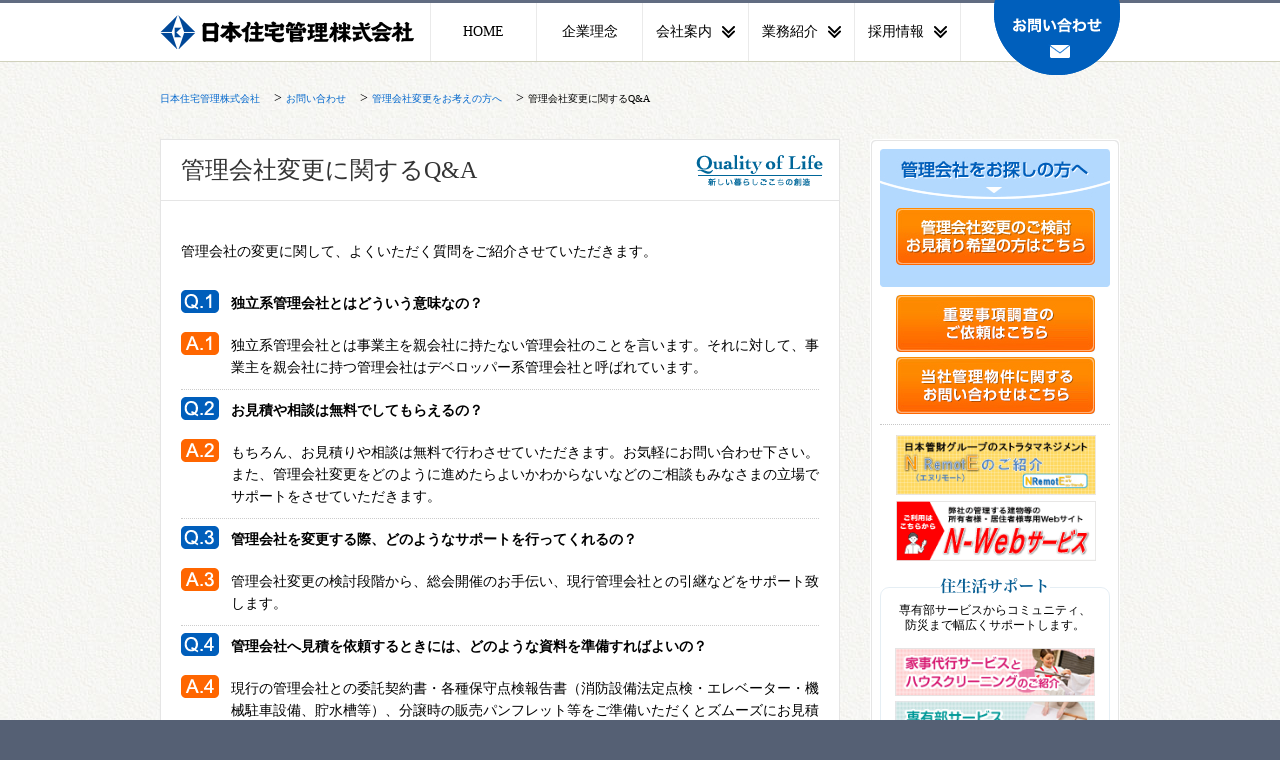

--- FILE ---
content_type: text/html; charset=UTF-8
request_url: https://www.njk21.co.jp/contact/consider/faq/
body_size: 10595
content:
<!doctype html>
<html dir="ltr" lang="ja"
	prefix="og: https://ogp.me/ns#" >

<head>
	<meta charset="UTF-8">
	<meta name="viewport" content="width=device-width, initial-scale=1">
	<meta name="format-detection" content="telephone=no">
	<link rel="profile" href="https://gmpg.org/xfn/11">

	<title>管理会社変更に関するQ&amp;A - 日本住宅管理株式会社</title>

		<!-- All in One SEO 4.3.4.1 - aioseo.com -->
		<meta name="description" content="管理会社の変更に関して、よくいただく質問をご紹介させていただきます。 独立系管理会社とはどういう意味なの？ 独" />
		<meta name="robots" content="max-image-preview:large" />
		<link rel="canonical" href="https://www.njk21.co.jp/contact/consider/faq/" />
		<meta name="generator" content="All in One SEO (AIOSEO) 4.3.4.1 " />
		<meta property="og:locale" content="ja_JP" />
		<meta property="og:site_name" content="日本住宅管理株式会社 - マンション・ビルの総合管理" />
		<meta property="og:type" content="article" />
		<meta property="og:title" content="管理会社変更に関するQ&amp;A - 日本住宅管理株式会社" />
		<meta property="og:description" content="管理会社の変更に関して、よくいただく質問をご紹介させていただきます。 独立系管理会社とはどういう意味なの？ 独" />
		<meta property="og:url" content="https://www.njk21.co.jp/contact/consider/faq/" />
		<meta property="article:published_time" content="2023-03-02T03:14:23+00:00" />
		<meta property="article:modified_time" content="2023-03-02T03:14:23+00:00" />
		<meta name="twitter:card" content="summary_large_image" />
		<meta name="twitter:title" content="管理会社変更に関するQ&amp;A - 日本住宅管理株式会社" />
		<meta name="twitter:description" content="管理会社の変更に関して、よくいただく質問をご紹介させていただきます。 独立系管理会社とはどういう意味なの？ 独" />
		<script type="application/ld+json" class="aioseo-schema">
			{"@context":"https:\/\/schema.org","@graph":[{"@type":"BreadcrumbList","@id":"https:\/\/www.njk21.co.jp\/contact\/consider\/faq\/#breadcrumblist","itemListElement":[{"@type":"ListItem","@id":"https:\/\/www.njk21.co.jp\/#listItem","position":1,"item":{"@type":"WebPage","@id":"https:\/\/www.njk21.co.jp\/","name":"\u30db\u30fc\u30e0","description":"\u30de\u30f3\u30b7\u30e7\u30f3\u30fb\u30d3\u30eb\u306e\u7dcf\u5408\u7ba1\u7406","url":"https:\/\/www.njk21.co.jp\/"},"nextItem":"https:\/\/www.njk21.co.jp\/contact\/#listItem"},{"@type":"ListItem","@id":"https:\/\/www.njk21.co.jp\/contact\/#listItem","position":2,"item":{"@type":"WebPage","@id":"https:\/\/www.njk21.co.jp\/contact\/","name":"\u304a\u554f\u3044\u5408\u308f\u305b","description":"\u7ba1\u7406\u4f1a\u793e\u5909\u66f4\u3092\u3054\u691c\u8a0e\u4e2d\u306e\u65b9 \u91cd\u8981\u4e8b\u9805\u8abf\u67fb\u306e\u3054\u4f9d\u983c \u5f53\u793e\u7ba1\u7406\u7269\u4ef6\u306b\u95a2\u3059\u308b\u554f\u3044\u5408\u308f\u305b\u7a93\u53e3 \u305d\u306e\u4ed6\u5404\u7a2e\u304a\u554f\u3044\u5408\u308f\u305b\u306b","url":"https:\/\/www.njk21.co.jp\/contact\/"},"nextItem":"https:\/\/www.njk21.co.jp\/contact\/consider\/#listItem","previousItem":"https:\/\/www.njk21.co.jp\/#listItem"},{"@type":"ListItem","@id":"https:\/\/www.njk21.co.jp\/contact\/consider\/#listItem","position":3,"item":{"@type":"WebPage","@id":"https:\/\/www.njk21.co.jp\/contact\/consider\/","name":"\u7ba1\u7406\u4f1a\u793e\u5909\u66f4\u3092\u304a\u8003\u3048\u306e\u65b9\u3078","description":"\u65e5\u672c\u4f4f\u5b85\u7ba1\u7406\u306f\u3001\u9ad8\u54c1\u8cea\u306a\u30b5\u30fc\u30d3\u30b9\u3067\u5feb\u9069\u306a\u66ae\u3089\u3057\u3092\u304a\u5c4a\u3051\u3059\u308b \u72ec\u7acb\u7cfb\u30de\u30f3\u30b7\u30e7\u30f3\u7ba1\u7406\u4f1a\u793e\u3067\u3059\u3002 \u9ad8\u54c1\u8cea \u304a\u5ba2\u69d8\u3068\u306e","url":"https:\/\/www.njk21.co.jp\/contact\/consider\/"},"nextItem":"https:\/\/www.njk21.co.jp\/contact\/consider\/faq\/#listItem","previousItem":"https:\/\/www.njk21.co.jp\/contact\/#listItem"},{"@type":"ListItem","@id":"https:\/\/www.njk21.co.jp\/contact\/consider\/faq\/#listItem","position":4,"item":{"@type":"WebPage","@id":"https:\/\/www.njk21.co.jp\/contact\/consider\/faq\/","name":"\u7ba1\u7406\u4f1a\u793e\u5909\u66f4\u306b\u95a2\u3059\u308bQ&A","description":"\u7ba1\u7406\u4f1a\u793e\u306e\u5909\u66f4\u306b\u95a2\u3057\u3066\u3001\u3088\u304f\u3044\u305f\u3060\u304f\u8cea\u554f\u3092\u3054\u7d39\u4ecb\u3055\u305b\u3066\u3044\u305f\u3060\u304d\u307e\u3059\u3002 \u72ec\u7acb\u7cfb\u7ba1\u7406\u4f1a\u793e\u3068\u306f\u3069\u3046\u3044\u3046\u610f\u5473\u306a\u306e\uff1f \u72ec","url":"https:\/\/www.njk21.co.jp\/contact\/consider\/faq\/"},"previousItem":"https:\/\/www.njk21.co.jp\/contact\/consider\/#listItem"}]},{"@type":"Organization","@id":"https:\/\/www.njk21.co.jp\/#organization","name":"\u65e5\u672c\u4f4f\u5b85\u7ba1\u7406\u682a\u5f0f\u4f1a\u793e","url":"https:\/\/www.njk21.co.jp\/"},{"@type":"WebPage","@id":"https:\/\/www.njk21.co.jp\/contact\/consider\/faq\/#webpage","url":"https:\/\/www.njk21.co.jp\/contact\/consider\/faq\/","name":"\u7ba1\u7406\u4f1a\u793e\u5909\u66f4\u306b\u95a2\u3059\u308bQ&A - \u65e5\u672c\u4f4f\u5b85\u7ba1\u7406\u682a\u5f0f\u4f1a\u793e","description":"\u7ba1\u7406\u4f1a\u793e\u306e\u5909\u66f4\u306b\u95a2\u3057\u3066\u3001\u3088\u304f\u3044\u305f\u3060\u304f\u8cea\u554f\u3092\u3054\u7d39\u4ecb\u3055\u305b\u3066\u3044\u305f\u3060\u304d\u307e\u3059\u3002 \u72ec\u7acb\u7cfb\u7ba1\u7406\u4f1a\u793e\u3068\u306f\u3069\u3046\u3044\u3046\u610f\u5473\u306a\u306e\uff1f \u72ec","inLanguage":"ja","isPartOf":{"@id":"https:\/\/www.njk21.co.jp\/#website"},"breadcrumb":{"@id":"https:\/\/www.njk21.co.jp\/contact\/consider\/faq\/#breadcrumblist"},"datePublished":"2023-03-02T03:14:23+09:00","dateModified":"2023-03-02T03:14:23+09:00"},{"@type":"WebSite","@id":"https:\/\/www.njk21.co.jp\/#website","url":"https:\/\/www.njk21.co.jp\/","name":"\u65e5\u672c\u4f4f\u5b85\u7ba1\u7406\u682a\u5f0f\u4f1a\u793e","description":"\u30de\u30f3\u30b7\u30e7\u30f3\u30fb\u30d3\u30eb\u306e\u7dcf\u5408\u7ba1\u7406","inLanguage":"ja","publisher":{"@id":"https:\/\/www.njk21.co.jp\/#organization"}}]}
		</script>
		<!-- All in One SEO -->

<link rel="alternate" type="application/rss+xml" title="日本住宅管理株式会社 &raquo; フィード" href="https://www.njk21.co.jp/feed/" />
<link rel="alternate" type="application/rss+xml" title="日本住宅管理株式会社 &raquo; コメントフィード" href="https://www.njk21.co.jp/comments/feed/" />
<script>
window._wpemojiSettings = {"baseUrl":"https:\/\/s.w.org\/images\/core\/emoji\/14.0.0\/72x72\/","ext":".png","svgUrl":"https:\/\/s.w.org\/images\/core\/emoji\/14.0.0\/svg\/","svgExt":".svg","source":{"concatemoji":"https:\/\/www.njk21.co.jp\/info\/cms\/wp-includes\/js\/wp-emoji-release.min.js?ver=6.2.8"}};
/*! This file is auto-generated */
!function(e,a,t){var n,r,o,i=a.createElement("canvas"),p=i.getContext&&i.getContext("2d");function s(e,t){p.clearRect(0,0,i.width,i.height),p.fillText(e,0,0);e=i.toDataURL();return p.clearRect(0,0,i.width,i.height),p.fillText(t,0,0),e===i.toDataURL()}function c(e){var t=a.createElement("script");t.src=e,t.defer=t.type="text/javascript",a.getElementsByTagName("head")[0].appendChild(t)}for(o=Array("flag","emoji"),t.supports={everything:!0,everythingExceptFlag:!0},r=0;r<o.length;r++)t.supports[o[r]]=function(e){if(p&&p.fillText)switch(p.textBaseline="top",p.font="600 32px Arial",e){case"flag":return s("\ud83c\udff3\ufe0f\u200d\u26a7\ufe0f","\ud83c\udff3\ufe0f\u200b\u26a7\ufe0f")?!1:!s("\ud83c\uddfa\ud83c\uddf3","\ud83c\uddfa\u200b\ud83c\uddf3")&&!s("\ud83c\udff4\udb40\udc67\udb40\udc62\udb40\udc65\udb40\udc6e\udb40\udc67\udb40\udc7f","\ud83c\udff4\u200b\udb40\udc67\u200b\udb40\udc62\u200b\udb40\udc65\u200b\udb40\udc6e\u200b\udb40\udc67\u200b\udb40\udc7f");case"emoji":return!s("\ud83e\udef1\ud83c\udffb\u200d\ud83e\udef2\ud83c\udfff","\ud83e\udef1\ud83c\udffb\u200b\ud83e\udef2\ud83c\udfff")}return!1}(o[r]),t.supports.everything=t.supports.everything&&t.supports[o[r]],"flag"!==o[r]&&(t.supports.everythingExceptFlag=t.supports.everythingExceptFlag&&t.supports[o[r]]);t.supports.everythingExceptFlag=t.supports.everythingExceptFlag&&!t.supports.flag,t.DOMReady=!1,t.readyCallback=function(){t.DOMReady=!0},t.supports.everything||(n=function(){t.readyCallback()},a.addEventListener?(a.addEventListener("DOMContentLoaded",n,!1),e.addEventListener("load",n,!1)):(e.attachEvent("onload",n),a.attachEvent("onreadystatechange",function(){"complete"===a.readyState&&t.readyCallback()})),(e=t.source||{}).concatemoji?c(e.concatemoji):e.wpemoji&&e.twemoji&&(c(e.twemoji),c(e.wpemoji)))}(window,document,window._wpemojiSettings);
</script>
<style>
img.wp-smiley,
img.emoji {
	display: inline !important;
	border: none !important;
	box-shadow: none !important;
	height: 1em !important;
	width: 1em !important;
	margin: 0 0.07em !important;
	vertical-align: -0.1em !important;
	background: none !important;
	padding: 0 !important;
}
</style>
	<link rel='stylesheet' id='wp-block-library-css' href='https://www.njk21.co.jp/info/cms/wp-includes/css/dist/block-library/style.min.css?ver=6.2.8' media='all' />
<link rel='stylesheet' id='classic-theme-styles-css' href='https://www.njk21.co.jp/info/cms/wp-includes/css/classic-themes.min.css?ver=6.2.8' media='all' />
<style id='global-styles-inline-css'>
body{--wp--preset--color--black: #000000;--wp--preset--color--cyan-bluish-gray: #abb8c3;--wp--preset--color--white: #ffffff;--wp--preset--color--pale-pink: #f78da7;--wp--preset--color--vivid-red: #cf2e2e;--wp--preset--color--luminous-vivid-orange: #ff6900;--wp--preset--color--luminous-vivid-amber: #fcb900;--wp--preset--color--light-green-cyan: #7bdcb5;--wp--preset--color--vivid-green-cyan: #00d084;--wp--preset--color--pale-cyan-blue: #8ed1fc;--wp--preset--color--vivid-cyan-blue: #0693e3;--wp--preset--color--vivid-purple: #9b51e0;--wp--preset--gradient--vivid-cyan-blue-to-vivid-purple: linear-gradient(135deg,rgba(6,147,227,1) 0%,rgb(155,81,224) 100%);--wp--preset--gradient--light-green-cyan-to-vivid-green-cyan: linear-gradient(135deg,rgb(122,220,180) 0%,rgb(0,208,130) 100%);--wp--preset--gradient--luminous-vivid-amber-to-luminous-vivid-orange: linear-gradient(135deg,rgba(252,185,0,1) 0%,rgba(255,105,0,1) 100%);--wp--preset--gradient--luminous-vivid-orange-to-vivid-red: linear-gradient(135deg,rgba(255,105,0,1) 0%,rgb(207,46,46) 100%);--wp--preset--gradient--very-light-gray-to-cyan-bluish-gray: linear-gradient(135deg,rgb(238,238,238) 0%,rgb(169,184,195) 100%);--wp--preset--gradient--cool-to-warm-spectrum: linear-gradient(135deg,rgb(74,234,220) 0%,rgb(151,120,209) 20%,rgb(207,42,186) 40%,rgb(238,44,130) 60%,rgb(251,105,98) 80%,rgb(254,248,76) 100%);--wp--preset--gradient--blush-light-purple: linear-gradient(135deg,rgb(255,206,236) 0%,rgb(152,150,240) 100%);--wp--preset--gradient--blush-bordeaux: linear-gradient(135deg,rgb(254,205,165) 0%,rgb(254,45,45) 50%,rgb(107,0,62) 100%);--wp--preset--gradient--luminous-dusk: linear-gradient(135deg,rgb(255,203,112) 0%,rgb(199,81,192) 50%,rgb(65,88,208) 100%);--wp--preset--gradient--pale-ocean: linear-gradient(135deg,rgb(255,245,203) 0%,rgb(182,227,212) 50%,rgb(51,167,181) 100%);--wp--preset--gradient--electric-grass: linear-gradient(135deg,rgb(202,248,128) 0%,rgb(113,206,126) 100%);--wp--preset--gradient--midnight: linear-gradient(135deg,rgb(2,3,129) 0%,rgb(40,116,252) 100%);--wp--preset--duotone--dark-grayscale: url('#wp-duotone-dark-grayscale');--wp--preset--duotone--grayscale: url('#wp-duotone-grayscale');--wp--preset--duotone--purple-yellow: url('#wp-duotone-purple-yellow');--wp--preset--duotone--blue-red: url('#wp-duotone-blue-red');--wp--preset--duotone--midnight: url('#wp-duotone-midnight');--wp--preset--duotone--magenta-yellow: url('#wp-duotone-magenta-yellow');--wp--preset--duotone--purple-green: url('#wp-duotone-purple-green');--wp--preset--duotone--blue-orange: url('#wp-duotone-blue-orange');--wp--preset--font-size--small: 13px;--wp--preset--font-size--medium: 20px;--wp--preset--font-size--large: 36px;--wp--preset--font-size--x-large: 42px;--wp--preset--spacing--20: 0.44rem;--wp--preset--spacing--30: 0.67rem;--wp--preset--spacing--40: 1rem;--wp--preset--spacing--50: 1.5rem;--wp--preset--spacing--60: 2.25rem;--wp--preset--spacing--70: 3.38rem;--wp--preset--spacing--80: 5.06rem;--wp--preset--shadow--natural: 6px 6px 9px rgba(0, 0, 0, 0.2);--wp--preset--shadow--deep: 12px 12px 50px rgba(0, 0, 0, 0.4);--wp--preset--shadow--sharp: 6px 6px 0px rgba(0, 0, 0, 0.2);--wp--preset--shadow--outlined: 6px 6px 0px -3px rgba(255, 255, 255, 1), 6px 6px rgba(0, 0, 0, 1);--wp--preset--shadow--crisp: 6px 6px 0px rgba(0, 0, 0, 1);}:where(.is-layout-flex){gap: 0.5em;}body .is-layout-flow > .alignleft{float: left;margin-inline-start: 0;margin-inline-end: 2em;}body .is-layout-flow > .alignright{float: right;margin-inline-start: 2em;margin-inline-end: 0;}body .is-layout-flow > .aligncenter{margin-left: auto !important;margin-right: auto !important;}body .is-layout-constrained > .alignleft{float: left;margin-inline-start: 0;margin-inline-end: 2em;}body .is-layout-constrained > .alignright{float: right;margin-inline-start: 2em;margin-inline-end: 0;}body .is-layout-constrained > .aligncenter{margin-left: auto !important;margin-right: auto !important;}body .is-layout-constrained > :where(:not(.alignleft):not(.alignright):not(.alignfull)){max-width: var(--wp--style--global--content-size);margin-left: auto !important;margin-right: auto !important;}body .is-layout-constrained > .alignwide{max-width: var(--wp--style--global--wide-size);}body .is-layout-flex{display: flex;}body .is-layout-flex{flex-wrap: wrap;align-items: center;}body .is-layout-flex > *{margin: 0;}:where(.wp-block-columns.is-layout-flex){gap: 2em;}.has-black-color{color: var(--wp--preset--color--black) !important;}.has-cyan-bluish-gray-color{color: var(--wp--preset--color--cyan-bluish-gray) !important;}.has-white-color{color: var(--wp--preset--color--white) !important;}.has-pale-pink-color{color: var(--wp--preset--color--pale-pink) !important;}.has-vivid-red-color{color: var(--wp--preset--color--vivid-red) !important;}.has-luminous-vivid-orange-color{color: var(--wp--preset--color--luminous-vivid-orange) !important;}.has-luminous-vivid-amber-color{color: var(--wp--preset--color--luminous-vivid-amber) !important;}.has-light-green-cyan-color{color: var(--wp--preset--color--light-green-cyan) !important;}.has-vivid-green-cyan-color{color: var(--wp--preset--color--vivid-green-cyan) !important;}.has-pale-cyan-blue-color{color: var(--wp--preset--color--pale-cyan-blue) !important;}.has-vivid-cyan-blue-color{color: var(--wp--preset--color--vivid-cyan-blue) !important;}.has-vivid-purple-color{color: var(--wp--preset--color--vivid-purple) !important;}.has-black-background-color{background-color: var(--wp--preset--color--black) !important;}.has-cyan-bluish-gray-background-color{background-color: var(--wp--preset--color--cyan-bluish-gray) !important;}.has-white-background-color{background-color: var(--wp--preset--color--white) !important;}.has-pale-pink-background-color{background-color: var(--wp--preset--color--pale-pink) !important;}.has-vivid-red-background-color{background-color: var(--wp--preset--color--vivid-red) !important;}.has-luminous-vivid-orange-background-color{background-color: var(--wp--preset--color--luminous-vivid-orange) !important;}.has-luminous-vivid-amber-background-color{background-color: var(--wp--preset--color--luminous-vivid-amber) !important;}.has-light-green-cyan-background-color{background-color: var(--wp--preset--color--light-green-cyan) !important;}.has-vivid-green-cyan-background-color{background-color: var(--wp--preset--color--vivid-green-cyan) !important;}.has-pale-cyan-blue-background-color{background-color: var(--wp--preset--color--pale-cyan-blue) !important;}.has-vivid-cyan-blue-background-color{background-color: var(--wp--preset--color--vivid-cyan-blue) !important;}.has-vivid-purple-background-color{background-color: var(--wp--preset--color--vivid-purple) !important;}.has-black-border-color{border-color: var(--wp--preset--color--black) !important;}.has-cyan-bluish-gray-border-color{border-color: var(--wp--preset--color--cyan-bluish-gray) !important;}.has-white-border-color{border-color: var(--wp--preset--color--white) !important;}.has-pale-pink-border-color{border-color: var(--wp--preset--color--pale-pink) !important;}.has-vivid-red-border-color{border-color: var(--wp--preset--color--vivid-red) !important;}.has-luminous-vivid-orange-border-color{border-color: var(--wp--preset--color--luminous-vivid-orange) !important;}.has-luminous-vivid-amber-border-color{border-color: var(--wp--preset--color--luminous-vivid-amber) !important;}.has-light-green-cyan-border-color{border-color: var(--wp--preset--color--light-green-cyan) !important;}.has-vivid-green-cyan-border-color{border-color: var(--wp--preset--color--vivid-green-cyan) !important;}.has-pale-cyan-blue-border-color{border-color: var(--wp--preset--color--pale-cyan-blue) !important;}.has-vivid-cyan-blue-border-color{border-color: var(--wp--preset--color--vivid-cyan-blue) !important;}.has-vivid-purple-border-color{border-color: var(--wp--preset--color--vivid-purple) !important;}.has-vivid-cyan-blue-to-vivid-purple-gradient-background{background: var(--wp--preset--gradient--vivid-cyan-blue-to-vivid-purple) !important;}.has-light-green-cyan-to-vivid-green-cyan-gradient-background{background: var(--wp--preset--gradient--light-green-cyan-to-vivid-green-cyan) !important;}.has-luminous-vivid-amber-to-luminous-vivid-orange-gradient-background{background: var(--wp--preset--gradient--luminous-vivid-amber-to-luminous-vivid-orange) !important;}.has-luminous-vivid-orange-to-vivid-red-gradient-background{background: var(--wp--preset--gradient--luminous-vivid-orange-to-vivid-red) !important;}.has-very-light-gray-to-cyan-bluish-gray-gradient-background{background: var(--wp--preset--gradient--very-light-gray-to-cyan-bluish-gray) !important;}.has-cool-to-warm-spectrum-gradient-background{background: var(--wp--preset--gradient--cool-to-warm-spectrum) !important;}.has-blush-light-purple-gradient-background{background: var(--wp--preset--gradient--blush-light-purple) !important;}.has-blush-bordeaux-gradient-background{background: var(--wp--preset--gradient--blush-bordeaux) !important;}.has-luminous-dusk-gradient-background{background: var(--wp--preset--gradient--luminous-dusk) !important;}.has-pale-ocean-gradient-background{background: var(--wp--preset--gradient--pale-ocean) !important;}.has-electric-grass-gradient-background{background: var(--wp--preset--gradient--electric-grass) !important;}.has-midnight-gradient-background{background: var(--wp--preset--gradient--midnight) !important;}.has-small-font-size{font-size: var(--wp--preset--font-size--small) !important;}.has-medium-font-size{font-size: var(--wp--preset--font-size--medium) !important;}.has-large-font-size{font-size: var(--wp--preset--font-size--large) !important;}.has-x-large-font-size{font-size: var(--wp--preset--font-size--x-large) !important;}
.wp-block-navigation a:where(:not(.wp-element-button)){color: inherit;}
:where(.wp-block-columns.is-layout-flex){gap: 2em;}
.wp-block-pullquote{font-size: 1.5em;line-height: 1.6;}
</style>
<link rel='stylesheet' id='wp-pagenavi-css' href='https://www.njk21.co.jp/info/cms/wp-content/plugins/wp-pagenavi/pagenavi-css.css?ver=2.70' media='all' />
<link rel='stylesheet' id='njk21-2023-style-css' href='https://www.njk21.co.jp/info/cms/wp-content/themes/njk21-2023/style.css?ver=20240905' media='all' />
<link rel="https://api.w.org/" href="https://www.njk21.co.jp/wp-json/" /><link rel="alternate" type="application/json" href="https://www.njk21.co.jp/wp-json/wp/v2/pages/1247" /><link rel="EditURI" type="application/rsd+xml" title="RSD" href="https://www.njk21.co.jp/info/cms/xmlrpc.php?rsd" />
<link rel="wlwmanifest" type="application/wlwmanifest+xml" href="https://www.njk21.co.jp/info/cms/wp-includes/wlwmanifest.xml" />
<meta name="generator" content="WordPress 6.2.8" />
<link rel='shortlink' href='https://www.njk21.co.jp/?p=1247' />
<link rel="alternate" type="application/json+oembed" href="https://www.njk21.co.jp/wp-json/oembed/1.0/embed?url=https%3A%2F%2Fwww.njk21.co.jp%2Fcontact%2Fconsider%2Ffaq%2F" />
<link rel="alternate" type="text/xml+oembed" href="https://www.njk21.co.jp/wp-json/oembed/1.0/embed?url=https%3A%2F%2Fwww.njk21.co.jp%2Fcontact%2Fconsider%2Ffaq%2F&#038;format=xml" />
<link rel="icon" href="https://www.njk21.co.jp/info/cms/wp-content/uploads/2023/03/cropped-favicon-32x32.png" sizes="32x32" />
<link rel="icon" href="https://www.njk21.co.jp/info/cms/wp-content/uploads/2023/03/cropped-favicon-192x192.png" sizes="192x192" />
<link rel="apple-touch-icon" href="https://www.njk21.co.jp/info/cms/wp-content/uploads/2023/03/cropped-favicon-180x180.png" />
<meta name="msapplication-TileImage" content="https://www.njk21.co.jp/info/cms/wp-content/uploads/2023/03/cropped-favicon-270x270.png" />
	<title>日本住宅管理株式会社</title>
	<link rel="stylesheet" type="text/css" href="/css/common.css" />
	<script type="text/javascript" src="/js/jquery-3.6.3.min.js"></script>
	<script type="text/javascript" src="/js/jquery-migrate-3.4.0.min.js"></script>
	<script type="text/javascript" src="/js/jquery.tile.min.js"></script>
	<script type="text/javascript" src="/js/common.js"></script>
	<script type="text/javascript" src="/js/base.js"></script>

<!-- Google Tag Manager -->
<script>(function(w,d,s,l,i){w[l]=w[l]||[];w[l].push({'gtm.start':
new Date().getTime(),event:'gtm.js'});var f=d.getElementsByTagName(s)[0],
j=d.createElement(s),dl=l!='dataLayer'?'&l='+l:'';j.async=true;j.src=
'https://www.googletagmanager.com/gtm.js?id='+i+dl;f.parentNode.insertBefore(j,f);
})(window,document,'script','dataLayer','GTM-N89447T8');</script>
<!-- End Google Tag Manager -->

			<link rel="stylesheet" type="text/css" href="/css/contact.css" />
		<style type="text/css">
			.column2 {
				color: #bb0033 !important;
			}
		</style>
	

	
</head>

<body data-rsssl=1 class="page-template-default page page-id-1247 page-child parent-pageid-1246 no-sidebar" id="contact">
	<svg xmlns="http://www.w3.org/2000/svg" viewBox="0 0 0 0" width="0" height="0" focusable="false" role="none" style="visibility: hidden; position: absolute; left: -9999px; overflow: hidden;" ><defs><filter id="wp-duotone-dark-grayscale"><feColorMatrix color-interpolation-filters="sRGB" type="matrix" values=" .299 .587 .114 0 0 .299 .587 .114 0 0 .299 .587 .114 0 0 .299 .587 .114 0 0 " /><feComponentTransfer color-interpolation-filters="sRGB" ><feFuncR type="table" tableValues="0 0.498039215686" /><feFuncG type="table" tableValues="0 0.498039215686" /><feFuncB type="table" tableValues="0 0.498039215686" /><feFuncA type="table" tableValues="1 1" /></feComponentTransfer><feComposite in2="SourceGraphic" operator="in" /></filter></defs></svg><svg xmlns="http://www.w3.org/2000/svg" viewBox="0 0 0 0" width="0" height="0" focusable="false" role="none" style="visibility: hidden; position: absolute; left: -9999px; overflow: hidden;" ><defs><filter id="wp-duotone-grayscale"><feColorMatrix color-interpolation-filters="sRGB" type="matrix" values=" .299 .587 .114 0 0 .299 .587 .114 0 0 .299 .587 .114 0 0 .299 .587 .114 0 0 " /><feComponentTransfer color-interpolation-filters="sRGB" ><feFuncR type="table" tableValues="0 1" /><feFuncG type="table" tableValues="0 1" /><feFuncB type="table" tableValues="0 1" /><feFuncA type="table" tableValues="1 1" /></feComponentTransfer><feComposite in2="SourceGraphic" operator="in" /></filter></defs></svg><svg xmlns="http://www.w3.org/2000/svg" viewBox="0 0 0 0" width="0" height="0" focusable="false" role="none" style="visibility: hidden; position: absolute; left: -9999px; overflow: hidden;" ><defs><filter id="wp-duotone-purple-yellow"><feColorMatrix color-interpolation-filters="sRGB" type="matrix" values=" .299 .587 .114 0 0 .299 .587 .114 0 0 .299 .587 .114 0 0 .299 .587 .114 0 0 " /><feComponentTransfer color-interpolation-filters="sRGB" ><feFuncR type="table" tableValues="0.549019607843 0.988235294118" /><feFuncG type="table" tableValues="0 1" /><feFuncB type="table" tableValues="0.717647058824 0.254901960784" /><feFuncA type="table" tableValues="1 1" /></feComponentTransfer><feComposite in2="SourceGraphic" operator="in" /></filter></defs></svg><svg xmlns="http://www.w3.org/2000/svg" viewBox="0 0 0 0" width="0" height="0" focusable="false" role="none" style="visibility: hidden; position: absolute; left: -9999px; overflow: hidden;" ><defs><filter id="wp-duotone-blue-red"><feColorMatrix color-interpolation-filters="sRGB" type="matrix" values=" .299 .587 .114 0 0 .299 .587 .114 0 0 .299 .587 .114 0 0 .299 .587 .114 0 0 " /><feComponentTransfer color-interpolation-filters="sRGB" ><feFuncR type="table" tableValues="0 1" /><feFuncG type="table" tableValues="0 0.278431372549" /><feFuncB type="table" tableValues="0.592156862745 0.278431372549" /><feFuncA type="table" tableValues="1 1" /></feComponentTransfer><feComposite in2="SourceGraphic" operator="in" /></filter></defs></svg><svg xmlns="http://www.w3.org/2000/svg" viewBox="0 0 0 0" width="0" height="0" focusable="false" role="none" style="visibility: hidden; position: absolute; left: -9999px; overflow: hidden;" ><defs><filter id="wp-duotone-midnight"><feColorMatrix color-interpolation-filters="sRGB" type="matrix" values=" .299 .587 .114 0 0 .299 .587 .114 0 0 .299 .587 .114 0 0 .299 .587 .114 0 0 " /><feComponentTransfer color-interpolation-filters="sRGB" ><feFuncR type="table" tableValues="0 0" /><feFuncG type="table" tableValues="0 0.647058823529" /><feFuncB type="table" tableValues="0 1" /><feFuncA type="table" tableValues="1 1" /></feComponentTransfer><feComposite in2="SourceGraphic" operator="in" /></filter></defs></svg><svg xmlns="http://www.w3.org/2000/svg" viewBox="0 0 0 0" width="0" height="0" focusable="false" role="none" style="visibility: hidden; position: absolute; left: -9999px; overflow: hidden;" ><defs><filter id="wp-duotone-magenta-yellow"><feColorMatrix color-interpolation-filters="sRGB" type="matrix" values=" .299 .587 .114 0 0 .299 .587 .114 0 0 .299 .587 .114 0 0 .299 .587 .114 0 0 " /><feComponentTransfer color-interpolation-filters="sRGB" ><feFuncR type="table" tableValues="0.780392156863 1" /><feFuncG type="table" tableValues="0 0.949019607843" /><feFuncB type="table" tableValues="0.352941176471 0.470588235294" /><feFuncA type="table" tableValues="1 1" /></feComponentTransfer><feComposite in2="SourceGraphic" operator="in" /></filter></defs></svg><svg xmlns="http://www.w3.org/2000/svg" viewBox="0 0 0 0" width="0" height="0" focusable="false" role="none" style="visibility: hidden; position: absolute; left: -9999px; overflow: hidden;" ><defs><filter id="wp-duotone-purple-green"><feColorMatrix color-interpolation-filters="sRGB" type="matrix" values=" .299 .587 .114 0 0 .299 .587 .114 0 0 .299 .587 .114 0 0 .299 .587 .114 0 0 " /><feComponentTransfer color-interpolation-filters="sRGB" ><feFuncR type="table" tableValues="0.650980392157 0.403921568627" /><feFuncG type="table" tableValues="0 1" /><feFuncB type="table" tableValues="0.447058823529 0.4" /><feFuncA type="table" tableValues="1 1" /></feComponentTransfer><feComposite in2="SourceGraphic" operator="in" /></filter></defs></svg><svg xmlns="http://www.w3.org/2000/svg" viewBox="0 0 0 0" width="0" height="0" focusable="false" role="none" style="visibility: hidden; position: absolute; left: -9999px; overflow: hidden;" ><defs><filter id="wp-duotone-blue-orange"><feColorMatrix color-interpolation-filters="sRGB" type="matrix" values=" .299 .587 .114 0 0 .299 .587 .114 0 0 .299 .587 .114 0 0 .299 .587 .114 0 0 " /><feComponentTransfer color-interpolation-filters="sRGB" ><feFuncR type="table" tableValues="0.0980392156863 1" /><feFuncG type="table" tableValues="0 0.662745098039" /><feFuncB type="table" tableValues="0.847058823529 0.419607843137" /><feFuncA type="table" tableValues="1 1" /></feComponentTransfer><feComposite in2="SourceGraphic" operator="in" /></filter></defs></svg>	<!-- Google Tag Manager (noscript) -->
<noscript><iframe src="https://www.googletagmanager.com/ns.html?id=GTM-N89447T8"
height="0" width="0" style="display:none;visibility:hidden"></iframe></noscript>
<!-- End Google Tag Manager (noscript) -->
	<div id="wrap">

		<div id="header">
			<div class="config">
				<h1><a href="/">日本住宅管理株式会社</a></h1>
				<ul id="g_menu" class="group">
					<li class="home"><a href="/">HOME</a></li>
					<li class="principle"><a href="/principle/">企業理念</a></li>
					<li class="company has-menu">
						<div class="no-link">会社案内</div>
						<ul class="child-menu">
							<li><a href="/company/overview/">会社概要</a></li>
							<li><a href="/company/officer/">役員</a></li>
							<li><a href="/company/accession/" style="letter-spacing: -0.13em;">加盟団体・許可・登録・認定</a></li>
							<li><a href="/company/chart/">組織図</a></li>
							<li><a href="/company/history/">沿革</a></li>
							<li><a href="/company/performance/">業績・管理実績</a></li>
							<li><a href="/company/list/">事務所一覧</a></li>
							<li><a href="/company/affiliate/">関連会社</a></li>
						</ul>
					</li>
					<li class="works has-menu">
						<div class="no-link">業務紹介</div>
						<ul class="child-menu">
							<li><a href="/works/power/">日本住宅管理のサポート力</a></li>
							<li><a href="/works/management/">マネジメントサポート</a></li>
							<li><a href="/works/treasurer/">会計サポート</a></li>
							<li><a href="/works/maintenance/">メンテナンスサポート</a></li>
							<li><a href="/works/renewal/">リニューアルサポート</a></li>
							<li><a href="/works/nacs24/">NACS24サポート</a></li>
							<li><a href="/works/living-life/">住生活サポート</a></li>
						</ul>
					</li>
					<li class="recruit has-menu">
						<div class="no-link">採用情報</div>
						<ul class="child-menu">
							<li><a href="/recruit/#policy">採用基本情報</a></li>
							<li><a href="/recruit/#welfare">福利厚生・教育制度</a></li>
							<li><a href="/recruit/#manager">管理員採用に関するご案内</a></li>
						</ul>
					</li>
				</ul>
				<div class="sp-menu">
					<div class="contact_btn"><a href="/contact/">お問い合わせ</a></div>
					<div class="nav-btn js-drawer-open">
						<div class="inner">
							<span></span>
							<span></span>
							<span></span>
						</div>
					</div>
				</div>
			</div>
		</div>
		<!--/header-->

		<nav id="drawer" class="drawer js-drawer">
	<ul class="menu-list">
		<li>
			<a href="/">HOME</a>
		</li>
		<li>
			<a href="/principle/">企業理念</a>
		</li>
		<li class="has-child">
			<span class="acc js-acc">会社案内</span>
			<ul class="child-list">
				<li><a href="/company/overview/">会社概要</a></li>
				<li><a href="/company/officer/">役員</a></li>
				<li><a href="/company/accession/">加盟団体・許可・登録・認定</a></li>
				<li><a href="/company/chart/">組織図</a></li>
				<li><a href="/company/history/">沿革</a></li>
				<li><a href="/company/performance/">業績・管理実績</a></li>
				<li><a href="/company/list/">事務所一覧</a></li>
				<li><a href="/company/affiliate/">関連会社</a></li>
			</ul>
		</li>
		<li class="has-child">
			<span class="acc js-acc">業務紹介</span>
			<ul class="child-list">
				<li><a href="/works/power/">日本住宅管理のサポート力</a></li>
				<li><a href="/works/management/">マネジメントサポート</a></li>
				<li><a href="/works/treasurer/">会計サポート</a></li>
				<li><a href="/works/maintenance/">メンテナンスサポート</a></li>
				<li><a href="/works/renewal/">リニューアルサポート</a></li>
				<li><a href="/works/nacs24/">NACS24サポート</a></li>
				<li><a href="/works/living-life/">住生活サポート</a></li>
			</ul>
		</li>
		<li class="has-child">
			<span class="acc js-acc">採用情報</span>
			<ul class="child-list">
				<li><a href="/recruit/#policy">採用基本情報</a></li>
				<li><a href="/recruit/#welfare">福利厚生・教育制度</a></li>
				<li><a href="/recruit/#manager">管理員採用に関するご案内</a></li>
			</ul>
		</li>
	</ul>
	<div class="banner-list">
		<div id="side">
			<div class="inner">

				<div class="info item">
					<h4 class="u-hidden-smd">管理会社をお探しの方へ</h4>
					<ul>
						<li class="consider"><a href="/contact/consider/" class="hover"><img src="/img/common/side/info_btn2.jpg" width="199" height="57" alt="管理会社変更のご検討・お見積り希望の方はこちら" class="u-hidden-mdu" /></a></li>
						<li class="important"><a href="https://jyu-cho.musubell.com/3e161019-4ced-4c6a-b4ce-40fe48ae081a" target="_blank" class="hover"><img src="/img/common/side/info_btn3.jpg" width="199" height="57" alt="重要事項調査のご依頼はこちら" class="u-hidden-mdu" /></a></li>
					</ul>
					<div class="tel u-hidden-smd">
						<h5>お電話によるお問い合わせ</h5>
						<dl>
							<dt>関西地区</dt>
							<dd>Tel.06-6229-3366</dd>
							<dt>関東地区</dt>
							<dd>Tel.03-6214-2512</dd>
						</dl>
					</div>
				</div>
				<!--/info-->

				<div class="info2 item">
					<ul>
						<li class="existing"><a href="/contact/existing/" class="hover"><img src="/img/common/side/info_btn4.jpg" width="199" height="57" alt="当社管理物件に関するお問い合わせ" class="u-hidden-mdu" /></a></li>
					</ul>
				</div>

				<div class="info3 item u-hidden-smd">
					<ul>
						<li><a href="/info/ストラタマネジメントサービス「ｎ-remotｅ」開始の/" class="hover"><img src="/img/common/side/bnr_NremoE.jpg" width="200" height="60" alt="N Remort E" /></a></li>
						<li><a href="/N-Web/" class="hover"><img src="/img/common/side/bnr_invoice02.png" width="200" height="60" alt="N-Webサービス" /></a></li>
					</ul>
				</div>

				<div class="bnr u-hidden-smd">
					<div class="bnrcell">
						<ul class="support">
							<li class="txt">専有部サービスからコミュニティ、<br>防災まで幅広くサポートします。</li>
							<li><a href="/service/" class="hover"><img src="/img/common/side/bnr_service1.jpg" width="200" height="48" alt="家事代行サービス" /></a></li>
							<li><a href="/service/proprietary/" class="hover"><img src="/img/common/side/bnr_service2.jpg" width="200" height="48" alt="専有部サービス" /></a></li>
						</ul>
					</div>
				</div>
				<!--/bnr-->
				<div class="bnr u-hidden-mdu">
					<ul>
						<li><a href="/info/ストラタマネジメントサービス「ｎ-remotｅ」開始の/" class="hover"><img src="/img/common/side/bnr_NremoE.jpg" width="230" height="70" alt="N Remort E" /></a></li>
						<li><a href="/N-Web/" class="hover"><img src="/img/common/side/bnr_invoice02.png" width="230" height="73" alt="N-Webサービス" /></a>
						</li>
					</ul>
				</div>
				<!--/bnr-->
				<div class="bnr u-hidden-mdu">
					<ul>
						<li><a href="/service/" class="hover"><img src="/img/common/side/bnr_service1.jpg" width="230" height="55" alt="家事代行サービス" /></a></li>
						<li><a href="/service/proprietary/" class="hover"><img src="/img/common/side/bnr_service2.jpg" width="230" height="55" alt="専有部サービス" /></a></li>
						<li><a href="/category/interview/" class="hover"><img src="/img/common/side/bnr_interview.jpg" width="230" height="55" alt="管理組合理事長様インタビュー" /></a></li>
					</ul>
				</div>
				<!--/bnr-->
				<div class="submenu u-hidden-smd">
					<ul class="banner">
						<li><a href="/category/interview/" class="hover"><img src="/img/common/side/bnr_interview.jpg" width="230" height="55" alt="管理組合理事長様インタビュー" /></a></li>
					</ul>
					<ul>
						<li><a href="/voice/">お客様の声</a></li>
						<li><a href="/useful/">組合お役立ち情報</a></li>
						<li><a href="/integration/">日本管財グループの</br>住宅事業について</a></li>
					</ul>
				</div>
				<!--/submenu-->
				<div class="bnr last-side u-hidden-smd"></div>

			</div>
		</div>
		<!--/side-->
	</div>
</nav>
<div class="drawer-shade js-shade"></div>
<div id="content">
			<div class="breadcrumb-area">
			<!-- Breadcrumb NavXT 7.2.0 -->
<span property="itemListElement" typeof="ListItem"><a property="item" typeof="WebPage" title="日本住宅管理株式会社へ移動する" href="https://www.njk21.co.jp" class="home" ><span property="name">日本住宅管理株式会社</span></a><meta property="position" content="1"></span> &gt; <span property="itemListElement" typeof="ListItem"><a property="item" typeof="WebPage" title="お問い合わせへ移動する" href="https://www.njk21.co.jp/contact/" class="post post-page" ><span property="name">お問い合わせ</span></a><meta property="position" content="2"></span> &gt; <span property="itemListElement" typeof="ListItem"><a property="item" typeof="WebPage" title="管理会社変更をお考えの方へへ移動する" href="https://www.njk21.co.jp/contact/consider/" class="post post-page" ><span property="name">管理会社変更をお考えの方へ</span></a><meta property="position" content="3"></span> &gt; <span property="itemListElement" typeof="ListItem"><span property="name" class="post post-page current-item">管理会社変更に関するQ&#038;A</span><meta property="url" content="https://www.njk21.co.jp/contact/consider/faq/"><meta property="position" content="4"></span>		</div>
		<div class="config group">

	<div id="article"  >
	<div class="section"  >
		<div class="title-lv1">
			<h1>管理会社変更に関するQ&#038;A</h1>
		</div>




		<div class="column">
			<p>管理会社の変更に関して、よくいただく質問をご紹介させていただきます。</p>

			<dl class="faq pt20">
				<dt class="q1">独立系管理会社とはどういう意味なの？</dt>
				<dd class="a1">独立系管理会社とは事業主を親会社に持たない管理会社のことを言います。それに対して、事業主を親会社に持つ管理会社はデベロッパー系管理会社と呼ばれています。</dd>
				<dt class="q2">お見積や相談は無料でしてもらえるの？</dt>
				<dd class="a2">もちろん、お見積りや相談は無料で行わさせていただきます。お気軽にお問い合わせ下さい。また、管理会社変更をどのように進めたらよいかわからないなどのご相談もみなさまの立場でサポートをさせていただきます。</dd>
				<dt class="q3">管理会社を変更する際、どのようなサポートを行ってくれるの？</dt>
				<dd class="a3">管理会社変更の検討段階から、総会開催のお手伝い、現行管理会社との引継などをサポート致します。</dd>
				<dt class="q4">管理会社へ見積を依頼するときには、どのような資料を準備すればよいの？</dt>
				<dd class="a4">現行の管理会社との委託契約書・各種保守点検報告書（消防設備法定点検・エレベーター・機械駐車設備、貯水槽等）、分譲時の販売パンフレット等をご準備いただくとズムーズにお見積りをすることができます。（ご準備できない物があればご相談ください。）<br />
					現行の管理委託仕様を変更される場合は、新しい仕様をご提示下さい。（ご要望などを面談でお聞かせいただいても結構です。）</dd>
				<dt class="q5">現行の管理会社と契約期間中ですが、管理会社を変更できるの？</dt>
				<dd class="a5">管理委託契約書で、契約期間、解約方法、解約までの期間を確認します。一般的には3ヶ月前までに書面（内容証明郵便・配達証明付）による管理会社への事前通知により中途解約することが可能です。（期間満了の場合でも契約期間満了の3ヶ月前までに通知が必要です。）</dd>
				<dt class="q6">管理会社の変更を検討するときはどのような点に注意すればよいの？</dt>
				<dd class="a6">管理委託の仕様を変更する場合は、無理な仕様にはなっていないか、組合員の要望をとり入れたものになっているかなどをよく検証しておくことが重要です。必要に応じて住民アンケートをとって意見を集約しておくことも重要です。</dd>
				<dt class="q7">管理会社を変更するにはどのような手続きが必要なの？</dt>
				<dd class="a7">組合員の意見も取り入れながら理事会で新しい管理会社1社を選定した後、総会（定期総会または臨時総会）での普通決議が必要となります。新管理会社への変更決議後すみやかに、現行管理会社に解約通知を行います。</dd>
				<dt class="q8">管理を開始するのに、準備期間はどれくらい必要なの？</dt>
				<dd class="a8">総会で決議してから、新旧管理会社による引継ぎ、管理費等の口座振替の手続きなどを行う準備期間として2〜3ヶ月間必要となります。</dd>
				<dt class="q9">現在の管理員に引き続き当マンションで働いてもらうことは可能なの？</dt>
				<dd class="a9">可能です。現在の管理員を継続することで、日常の清掃やゴミ出し、管理組合運営についてこれまでの経験を生かして、スムーズに業務が行えます。ただし、現行の管理会社の承諾と日本住宅管理と管理員の間で採用条件等の合意が必要となります。</dd>
			</dl>
		</div><!--/column-->

		<div class="relation group">
			<h5>関連ページ</h5>
			<ul class="group">
				<li><a href="/contact/consider/">管理会社変更をお考えの方へ</a></li>
				<li><a href="/contact/consider/replace/">管理会社変更（リプレイス）の流れ</a></li>
			</ul>
		</div><!--/relation-->

</div>
</div>
<!--/article-->


<div id="side">
	<div class="inner">

		<div class="info item">
			<h4 class="u-hidden-smd">管理会社をお探しの方へ</h4>
			<ul>
				<li class="consider"><a href="/contact/consider/" class="hover"><img src="/img/common/side/info_btn2.jpg" width="199" height="57" alt="管理会社変更のご検討・お見積り希望の方はこちら" class="u-hidden-mdu" /></a></li>
			</ul>
			<div class="tel u-hidden-smd">
				<h5>お電話によるお問い合わせ</h5>
				<dl>
					<dt>関西地区</dt>
					<dd>Tel.06-6229-3366</dd>
					<dt>関東地区</dt>
					<dd>Tel.03-6214-2512</dd>
				</dl>
			</div>
		</div>
		<!--/info-->

		<div class="info2 item">
			<ul>
				<li class="important"><a href="https://jyu-cho.musubell.com/3e161019-4ced-4c6a-b4ce-40fe48ae081a" target="_blank" class="hover"><img src="/img/common/side/info_btn3.jpg" width="199" height="57" alt="重要事項調査のご依頼はこちら" class="u-hidden-mdu" /></a></li>
				<li class="existing"><a href="/contact/existing/" class="hover"><img src="/img/common/side/info_btn4.jpg" width="199" height="57" alt="当社管理物件に関するお問い合わせはこちら" class="u-hidden-mdu" /></a></li>
			</ul>
		</div>

		<div class="info3 item u-hidden-smd">
			<ul>
				<li><a href="/info/ストラタマネジメントサービス「ｎ-remotｅ」開始の/" class="hover"><img src="/img/common/side/bnr_NremoE.jpg" width="200" height="60" alt="N Remort E" /></a></li>
				<li><a href="/N-Web/" class="hover"><img src="/img/common/side/bnr_invoice02.png" width="200" height="60" alt="N-Webサービス" /></a></li>
			</ul>
		</div>

		<div class="bnr u-hidden-smd">
			<div class="bnrcell">
				<ul class="support">
					<li class="txt">専有部サービスからコミュニティ、<br>防災まで幅広くサポートします。</li>
					<li><a href="/service/" class="hover"><img src="/img/common/side/bnr_service1.jpg" width="200" height="48" alt="家事代行サービス" /></a></li>
					<li><a href="/service/proprietary/" class="hover"><img src="/img/common/side/bnr_service2.jpg" width="200" height="48" alt="専有部サービス" /></a></li>
				</ul>
			</div>
		</div>
		<!--/bnr-->
		<div class="bnr u-hidden-mdu">
			<ul>
				<li><a href="/info/ストラタマネジメントサービス「ｎ-remotｅ」開始の/" class="hover"><img src="/img/common/side/bnr_NremoE.jpg" width="230" height="70" alt="N Remort E" /></a></li>
				<li><a href="/N-Web/" class="hover"><img src="/img/common/side/bnr_invoice02.png" width="230" height="73" alt="N-Webサービス" /></a>
				</li>
			</ul>
		</div>
		<!--/bnr-->
		<div class="bnr u-hidden-mdu">
			<ul>
				<li><a href="/service/" class="hover"><img src="/img/common/side/bnr_service1.jpg" width="230" height="55" alt="家事代行サービス" /></a></li>
				<li><a href="/service/proprietary/" class="hover"><img src="/img/common/side/bnr_service2.jpg" width="230" height="55" alt="専有部サービス" /></a></li>
				<li><a href="/category/interview/" class="hover"><img src="/img/common/side/bnr_interview.jpg" width="230" height="55" alt="管理組合理事長様インタビュー" /></a></li>
			</ul>
		</div>
		<!--/bnr-->
		<div class="submenu u-hidden-smd">
			<ul class="banner">
				<li><a href="/category/interview/" class="hover"><img src="/img/common/side/bnr_interview.jpg" width="230" height="55" alt="管理組合理事長様インタビュー" /></a></li>
			</ul>
			<ul>
				<li><a href="/voice/">お客様の声</a></li>
				<li><a href="/useful/">組合お役立ち情報</a></li>
				<li><a href="/integration/">日本管財グループの</br>住宅事業について</a></li>
			</ul>
		</div>
		<!--/submenu-->
		<div class="bnr last-side u-hidden-smd"></div>

	</div>
</div>
<!--/side-->
</div>
<div id="pagetop"><a href="#">ページトップへ</a></div>
</div>
<!--/content-->
<div id="footer">
	<div class="config">
		<div id="sitemap">
			<div class="wrapper">
				<ul class="first">
					<li><a href="/principle/">企業理念</a></li>
					<li><a href="/company/overview/">会社案内</a></li>
					<li><a href="/works/power/">業務紹介</a></li>
					<li><a href="/recruit/">採用情報</a></li>
					<li><a href="/voice/">お客様の声</a></li>
					<li><a href="/useful/">組合お役立ち情報</a></li>
					<li><a href="/integration/">日本管財グループの</br>住宅事業について</a></li>
				</ul>
				<ul class="second">
					<li><a href="/service/">家事代行サービス</a></li>
					<li><a href="/service/proprietary/">専有部サービス</a></li>
					<li><a href="/info/">新着お知らせ</a></li>
					<li><a href="/privacy/">プライバシーポリシー</a></li>
					<li><a href="/iso/">ISO・Pマークについて</a></li>
					<li><a href="/contact/">お問い合わせ</a></li>
				</ul>
			</div>
			<ul class="third">
				<li><a href="http://www.kanrikyo.or.jp/4season/" target="_blank"><img src="/img/common/side/bnr_outlink1.jpg" width="217" height="55" alt="マンション暮らしのフォーシーズン" /></a></li>
			</ul>
		</div><!--/sitemap-->
		<div id="label">
			<div class="wrapper">
				<div class="label-1"><img src="/img/common/foot/img_bsi.svg" width="137" height="70" alt="ISO" /><span>　FS89603　/　ISO 9001　<br>（人事総務部、経理部除く）</span></div>
				<div class="label-2"><a href="http://privacymark.jp/" target="_blank"><img src="/img/common/foot/img_pmark.svg" width="70" height="70" alt="Pマーク" /></a></div>
			</div>
			<p class="copyright">copyright (C) 2003-2019 JAPAN HOUSING MANAGEMENT CO. ALL Rights Reserved.</p>
		</div>
	</div>
</div><!--/footer-->
</div>
<!--/wrap-->
<script type="text/javascript" src="/js/swiper-bundle.min.js"></script>

<script src='https://www.njk21.co.jp/info/cms/wp-content/themes/njk21-2023/js/navigation.js?ver=20240905' id='njk21-2023-navigation-js'></script>

</body>

</html>
<!-- Dynamic page generated in 2.414 seconds. -->
<!-- Cached page generated by WP-Super-Cache on 2026-01-26 16:33:27 -->

<!-- Compression = gzip -->

--- FILE ---
content_type: text/css
request_url: https://www.njk21.co.jp/css/common.css
body_size: -92
content:
@import"/css/common/reset.css";@import"/css/common/base.css"

--- FILE ---
content_type: text/css
request_url: https://www.njk21.co.jp/css/contact.css
body_size: 1932
content:
#contact .existing table th,#contact .existing table td{font-size:12px}#contact .existing table thead th.name,#contact .existing table thead th.tel,#contact .existing table thead th.fax{width:90px}#contact .existing table td.subth{width:70px;font-size:12px}#contact .mailform_btn{padding:30px 0 0 0;text-align:center}#contact .mailform_btn a{text-align:center}@media only screen and (max-width:1023.98px){#contact .mailform_btn a{display:block}#contact .mailform_btn a>img{height:auto;max-height:57px}}@media only screen and (max-width: 400px){#contact .mailform_btn a>img{width:100%}}#contact .form th{width:30%;padding:10px;background:#e8f3ff;text-align:left}#contact .form td{width:70%;padding:10px}#contact span.require{display:inline-block;padding-right:40px;background:url(/img/contact/require_icon.gif) right 2px no-repeat;color:#000}#contact .form tr.error th,#contact .form tr.error th span{color:red !important}#contact .form input[type=text],#contact .form textarea{border:1px solid #ccc;font-size:14px}#contact .form textarea{width:98%}#contact .form .email_confirm{display:block;padding-top:5px}#contact .error-messages{padding:10px;background:#fff0ff;border:1px solid #f9c;margin-bottom:30px}#contact .error-messages li{color:red}#contact .error-messages li .require{display:none}#contact .form td label{display:block;cursor:pointer}#contact .form td h5{padding-top:10px}#contact .btns{padding-top:15px}#contact .btns p{text-align:center}#contact .btns input,#contact .btns button{padding:5px 10px;margin:0 auto;min-width:100px;text-align:center;min-height:35px;display:-webkit-inline-box;display:-ms-inline-flexbox;display:inline-flex;-webkit-box-align:center;-ms-flex-align:center;align-items:center;-webkit-box-pack:center;-ms-flex-pack:center;justify-content:center}#contact .doui .title{display:none}#contact .mailform p.doui{text-align:center}#contact .existing dt{width:27% !important}#contact .existing dd{width:65% !important}#contact .step{padding:10px;margin:10px;border:1px solid #9cc}#contact .step_arw{padding-bottom:30px;background:url(/img/contact/consider/step_arw.gif) bottom center no-repeat}#contact .wpcf7-form-mode-confirm .error-messages,#contact .wpcf7-form-mode-confirm p.pt20,#contact .wpcf7-form-mode-confirm td.email span.email_conf,#contact .wpcf7-form-mode-confirm span.caption{display:none !important}#contact .wpcf7-form-mode-confirm .btns .submit_btn{margin-left:20px}input.zip{width:80px}#contact form td span.caption{color:#666}#lead{width:640px !important;height:550px !important;padding:0 !important;margin:0 auto !important;position:relative}#lead .main_lead{position:absolute;top:0;left:0}.btn1{position:absolute;top:150px;left:11px}.btn2{position:absolute;top:150px;left:222px}.btn3{position:absolute;top:150px;right:11px}.btn4{position:absolute;top:340px;left:11px}.btn5{position:absolute;top:340px;left:222px}.btn6{position:absolute;top:340px;right:11px}#article #efforts{margin:12px;text-align:center}#article #efforts .bg{width:auto;padding:6px 6px 6px 6px;background:url(../img/top/ef_bg.jpg) top left repeat-x;position:relative}#article #efforts .box{background-color:#fff;background-size:contain;border:1px solid #c0efdd;width:315px;position:relative}@media only screen and (max-width:1023.98px){#article #efforts .box{width:100%;-webkit-box-sizing:border-box;box-sizing:border-box}#article #efforts .box>img{width:100%}}#article #efforts .box h4{display:none}#article #efforts a.more{white-space:nowrap;position:absolute;bottom:5px;right:10px;padding-left:20px;background:url(../img/top/ef_more_ic.gif) center left no-repeat;font-size:12px}#article #efforts p.lead{height:80px;width:auto;background:url(../img/top/ef_lead.gif) left center no-repeat;text-indent:-9999px}#article #efforts .point3{float:left;height:125px;background-image:url(../img/top/ef_point3.jpg);background-position:center 5px;background-repeat:no-repeat}@media only screen and (max-width:1023.98px){#article #efforts .point3{background-image:none;height:auto;padding:10px}}#article #efforts .point4{float:right;height:125px;background-image:url(../img/top/ef_point4.jpg);background-position:center 5px;background-repeat:no-repeat}@media only screen and (max-width:1023.98px){#article #efforts .point4{background-image:none;height:auto;padding:10px}}#article #efforts .point5{float:left;height:125px;background-image:url(../img/top/ef_point5.jpg);background-position:center 5px;background-repeat:no-repeat}@media only screen and (max-width:1023.98px){#article #efforts .point5{background-image:none;height:auto;padding:10px}}#article #efforts .point6{float:right;height:125px;background-image:url(../img/top/ef_point6.jpg);background-position:center 5px;background-repeat:no-repeat}@media only screen and (max-width:1023.98px){#article #efforts .point6{background-image:none;height:auto;padding:10px}}#article #efforts .point3 p,#article #efforts .point4 p,#article #efforts .point5 p,#article #efforts .point6 p{font-size:12px;padding:0 5px;position:absolute;top:70px;left:0;color:#666;line-height:140%}@media only screen and (max-width:1023.98px){#article #efforts .point3 p,#article #efforts .point4 p,#article #efforts .point5 p,#article #efforts .point6 p{position:static;top:auto;margin-top:10px}}#article #efforts .point3 a,#article #efforts .point4 a,#article #efforts .point5 a,#article #efforts .point6 a{width:315px;height:125px;display:block;text-indent:-9999px;overflow:hidden;position:absolute;top:0;left:0}@media only screen and (max-width:1023.98px){.tablebox{overflow-x:scroll}}.tablebox>.summary{width:630px}.form-wrap{display:-webkit-box;display:-ms-flexbox;display:flex;-ms-flex-wrap:wrap;flex-wrap:wrap}.form-wrap>*{margin-left:10px}.douitxt{text-align:center}.douitxt .error{text-align:center}.mw_wp_form_confirm .douitxt{display:none}#contact .mw_wp_form_confirm .form .email_confirm{display:none}.plivacytxt{margin-bottom:40px}@media only screen and (max-width:767.98px){#contact .mw_wp_form form td span.caption{display:block;margin-top:5px}}#contact .mw_wp_form_confirm form td span.caption{display:none}.mw_wp_form_complete .plivacytxt{display:none}.mw_wp_form_confirm .doui{display:none}.scrolltxt{width:100%;height:150px;overflow-y:scroll}.scrolltxt *{font-size:13px;padding:0 10px}.scrolltxt ol{padding-left:40px}.scrolltxt .right>*{text-align:right}@media only screen and (max-width:1023.98px){#contact .form table{display:block}#contact .form table tbody{display:block}}@media only screen and (max-width:1023.98px){#contact .form tr{display:-webkit-box;display:-ms-flexbox;display:flex;-webkit-box-orient:vertical;-webkit-box-direction:normal;-ms-flex-direction:column;flex-direction:column;-webkit-box-sizing:border-box;box-sizing:border-box}#contact .form tr>*{-ms-flex-preferred-size:100%;flex-basis:100%;max-width:100%;width:100%}#contact .form tr th,#contact .form tr td{-webkit-box-sizing:border-box;box-sizing:border-box}#contact .form tr th input,#contact .form tr td input{width:100%;-webkit-box-sizing:border-box;box-sizing:border-box}#contact .form tr th .mwform-tel-field input,#contact .form tr td .mwform-tel-field input{width:25%;max-width:60px}#contact .form tr th .mwform-zip-field input,#contact .form tr td .mwform-zip-field input{width:25%;max-width:50px}#contact .form tr th .mwform-radio-field,#contact .form tr th .mwform-checkbox-field,#contact .form tr td .mwform-radio-field,#contact .form tr td .mwform-checkbox-field{width:auto}#contact .form tr th .mwform-radio-field input,#contact .form tr th .mwform-checkbox-field input,#contact .form tr td .mwform-radio-field input,#contact .form tr td .mwform-checkbox-field input{display:inline-block;width:auto}}@media only screen and (max-width:479.98px){.contactbtn>a>img{width:100%;height:auto}}#contact dl.summary.areaplace dt{width:34%;padding:2%}@media only screen and (max-width:1023.98px){#contact dl.summary.areaplace dt{min-width:110px;padding:5px 3px}}#contact dl.summary.areaplace dd{width:58%;padding:2%}@media only screen and (max-width:1023.98px){#contact dl.summary.areaplace dd{max-width:calc(100% - 122px);padding:5px 3px}}@media only screen and (max-width:479.98px){#contact dl.summary.areaplace dd strong{display:-webkit-box;display:-ms-flexbox;display:flex;-webkit-box-align:center;-ms-flex-align:center;align-items:center;height:100%}}#contact .submit-inner{display:inline-block;position:relative}#contact .loader-box{display:block;position:absolute;top:50%;left:10px;translate:0 -50%;visibility:hidden;opacity:0;-webkit-transition:visibility .3s,opacity .3s;transition:visibility .3s,opacity .3s}#contact .loader-box.is-active{visibility:visible;opacity:1}#contact .loader{display:block;width:15px;padding:4px;aspect-ratio:1;border-radius:50%;background:#06c;--_m: conic-gradient(#0000 10%,#000), linear-gradient(#000 0 0) content-box;-webkit-mask:var(--_m);mask:var(--_m);-webkit-mask-composite:source-out;mask-composite:subtract;-webkit-animation:l3 1s infinite linear;animation:l3 1s infinite linear}@-webkit-keyframes l3{to{-webkit-transform:rotate(1turn);transform:rotate(1turn)}}@keyframes l3{to{-webkit-transform:rotate(1turn);transform:rotate(1turn)}}

--- FILE ---
content_type: text/css
request_url: https://www.njk21.co.jp/css/common/reset.css
body_size: 278
content:
*{margin:0px;padding:0px}body{padding:0;margin:0;text-align:center;font-family:"メイリオ",Meiryo,"Lucida Grande","ヒラギノ角ゴ Pro W3","Hiragino Kaku Gothic Pro";background:#556074}h1,h2,h3,h4,h5,p,li,dt,dd,a,input,textarea,div,span,input[type=text],input[type=email],input[type=tel],select,textarea{font-size:14px;line-height:normal;padding:0;margin:0;text-decoration:none;text-align:left}input[type=text],input[type=email],input[type=tel],select,textarea{border:1px solid #ccc;padding:5px}p,li,dt,dd,a,input,textarea,div,span{line-height:1.6em}img{border:none;vertical-align:bottom}a{color:#06c}a:hover{color:#999}.column li{margin-left:20px}.column p{padding-top:10px}table{width:100%;border-collapse:collapse;margin:0}table th,table td{border:1px solid #e5e5e5;padding:10px;margin:0}table.summary thead th{background:#b3c9d9;text-align:center}table.summary tbody th{font-weight:normal;background:#e9eff3;border-top:1px solid #fff}

--- FILE ---
content_type: text/css
request_url: https://www.njk21.co.jp/css/common/base.css
body_size: 15466
content:
.u-mt0{margin-top:0px !important}.u-mb0{margin-bottom:0px !important}.u-ml0{margin-left:0px !important}.u-mr0{margin-right:0px !important}.u-pt0{padding-top:0px !important}.u-pb0{padding-bottom:0px !important}.u-pl0{padding-left:0px !important}.u-pr0{padding-right:0px !important}.u-font0{font-size:0px !important}@media only screen and (min-width:768px),tv,print{.u-mt0-md{margin-top:0px !important}.u-mb0-md{margin-bottom:0px !important}.u-ml0-md{margin-left:0px !important}.u-mr0-md{margin-right:0px !important}.u-pt0-md{padding-top:0px !important}.u-pb0-md{padding-bottom:0px !important}.u-pl0-md{padding-left:0px !important}.u-pr0-md{padding-right:0px !important}.u-font0-md{font-size:0px !important}}@media only screen{.u-mt0-xs{margin-top:0px !important}.u-mb0-xs{margin-bottom:0px !important}.u-ml0-xs{margin-left:0px !important}.u-mr0-xs{margin-right:0px !important}.u-pt0-xs{padding-top:0px !important}.u-pb0-xs{padding-bottom:0px !important}.u-pl0-xs{padding-left:0px !important}.u-pr0-xs{padding-right:0px !important}.u-font0-xs{font-size:0px !important}}@media only screen and (max-width:1023.98px){.u-mt0-down-md{margin-top:0px !important}.u-mb0-down-md{margin-bottom:0px !important}.u-ml0-down-md{margin-left:0px !important}.u-mr0-down-md{margin-right:0px !important}.u-pt0-down-md{padding-top:0px !important}.u-pb0-down-md{padding-bottom:0px !important}.u-pl0-down-md{padding-left:0px !important}.u-pr0-down-md{padding-right:0px !important}.u-font0-down-md{font-size:0px !important}}@media only screen and (max-width:767.98px){.u-mt0-down-sm{margin-top:0px !important}.u-mb0-down-sm{margin-bottom:0px !important}.u-ml0-down-sm{margin-left:0px !important}.u-mr0-down-sm{margin-right:0px !important}.u-pt0-down-sm{padding-top:0px !important}.u-pb0-down-sm{padding-bottom:0px !important}.u-pl0-down-sm{padding-left:0px !important}.u-pr0-down-sm{padding-right:0px !important}.u-font0-down-sm{font-size:0px !important}}@media only screen and (min-width:1024px){.u-mt0-lg{margin-top:0px !important}.u-mb0-lg{margin-bottom:0px !important}.u-ml0-lg{margin-left:0px !important}.u-mr0-lg{margin-right:0px !important}.u-pt0-lg{padding-top:0px !important}.u-pb0-lg{padding-bottom:0px !important}.u-pl0-lg{padding-left:0px !important}.u-pr0-lg{padding-right:0px !important}.u-font0-lg{font-size:0px !important}}.u-mt5{margin-top:5px !important}.u-mb5{margin-bottom:5px !important}.u-ml5{margin-left:5px !important}.u-mr5{margin-right:5px !important}.u-pt5{padding-top:5px !important}.u-pb5{padding-bottom:5px !important}.u-pl5{padding-left:5px !important}.u-pr5{padding-right:5px !important}.u-font2{font-size:2px !important}@media only screen and (min-width:768px),tv,print{.u-mt5-md{margin-top:5px !important}.u-mb5-md{margin-bottom:5px !important}.u-ml5-md{margin-left:5px !important}.u-mr5-md{margin-right:5px !important}.u-pt5-md{padding-top:5px !important}.u-pb5-md{padding-bottom:5px !important}.u-pl5-md{padding-left:5px !important}.u-pr5-md{padding-right:5px !important}.u-font2-md{font-size:2px !important}}@media only screen{.u-mt5-xs{margin-top:5px !important}.u-mb5-xs{margin-bottom:5px !important}.u-ml5-xs{margin-left:5px !important}.u-mr5-xs{margin-right:5px !important}.u-pt5-xs{padding-top:5px !important}.u-pb5-xs{padding-bottom:5px !important}.u-pl5-xs{padding-left:5px !important}.u-pr5-xs{padding-right:5px !important}.u-font2-xs{font-size:2px !important}}@media only screen and (max-width:1023.98px){.u-mt5-down-md{margin-top:5px !important}.u-mb5-down-md{margin-bottom:5px !important}.u-ml5-down-md{margin-left:5px !important}.u-mr5-down-md{margin-right:5px !important}.u-pt5-down-md{padding-top:5px !important}.u-pb5-down-md{padding-bottom:5px !important}.u-pl5-down-md{padding-left:5px !important}.u-pr5-down-md{padding-right:5px !important}.u-font2-down-md{font-size:2px !important}}@media only screen and (max-width:767.98px){.u-mt5-down-sm{margin-top:5px !important}.u-mb5-down-sm{margin-bottom:5px !important}.u-ml5-down-sm{margin-left:5px !important}.u-mr5-down-sm{margin-right:5px !important}.u-pt5-down-sm{padding-top:5px !important}.u-pb5-down-sm{padding-bottom:5px !important}.u-pl5-down-sm{padding-left:5px !important}.u-pr5-down-sm{padding-right:5px !important}.u-font2-down-sm{font-size:2px !important}}@media only screen and (min-width:1024px){.u-mt5-lg{margin-top:5px !important}.u-mb5-lg{margin-bottom:5px !important}.u-ml5-lg{margin-left:5px !important}.u-mr5-lg{margin-right:5px !important}.u-pt5-lg{padding-top:5px !important}.u-pb5-lg{padding-bottom:5px !important}.u-pl5-lg{padding-left:5px !important}.u-pr5-lg{padding-right:5px !important}.u-font2-lg{font-size:2px !important}}.u-mt10{margin-top:10px !important}.u-mb10{margin-bottom:10px !important}.u-ml10{margin-left:10px !important}.u-mr10{margin-right:10px !important}.u-pt10{padding-top:10px !important}.u-pb10{padding-bottom:10px !important}.u-pl10{padding-left:10px !important}.u-pr10{padding-right:10px !important}.u-font4{font-size:4px !important}@media only screen and (min-width:768px),tv,print{.u-mt10-md{margin-top:10px !important}.u-mb10-md{margin-bottom:10px !important}.u-ml10-md{margin-left:10px !important}.u-mr10-md{margin-right:10px !important}.u-pt10-md{padding-top:10px !important}.u-pb10-md{padding-bottom:10px !important}.u-pl10-md{padding-left:10px !important}.u-pr10-md{padding-right:10px !important}.u-font4-md{font-size:4px !important}}@media only screen{.u-mt10-xs{margin-top:10px !important}.u-mb10-xs{margin-bottom:10px !important}.u-ml10-xs{margin-left:10px !important}.u-mr10-xs{margin-right:10px !important}.u-pt10-xs{padding-top:10px !important}.u-pb10-xs{padding-bottom:10px !important}.u-pl10-xs{padding-left:10px !important}.u-pr10-xs{padding-right:10px !important}.u-font4-xs{font-size:4px !important}}@media only screen and (max-width:1023.98px){.u-mt10-down-md{margin-top:10px !important}.u-mb10-down-md{margin-bottom:10px !important}.u-ml10-down-md{margin-left:10px !important}.u-mr10-down-md{margin-right:10px !important}.u-pt10-down-md{padding-top:10px !important}.u-pb10-down-md{padding-bottom:10px !important}.u-pl10-down-md{padding-left:10px !important}.u-pr10-down-md{padding-right:10px !important}.u-font4-down-md{font-size:4px !important}}@media only screen and (max-width:767.98px){.u-mt10-down-sm{margin-top:10px !important}.u-mb10-down-sm{margin-bottom:10px !important}.u-ml10-down-sm{margin-left:10px !important}.u-mr10-down-sm{margin-right:10px !important}.u-pt10-down-sm{padding-top:10px !important}.u-pb10-down-sm{padding-bottom:10px !important}.u-pl10-down-sm{padding-left:10px !important}.u-pr10-down-sm{padding-right:10px !important}.u-font4-down-sm{font-size:4px !important}}@media only screen and (min-width:1024px){.u-mt10-lg{margin-top:10px !important}.u-mb10-lg{margin-bottom:10px !important}.u-ml10-lg{margin-left:10px !important}.u-mr10-lg{margin-right:10px !important}.u-pt10-lg{padding-top:10px !important}.u-pb10-lg{padding-bottom:10px !important}.u-pl10-lg{padding-left:10px !important}.u-pr10-lg{padding-right:10px !important}.u-font4-lg{font-size:4px !important}}.u-mt15{margin-top:15px !important}.u-mb15{margin-bottom:15px !important}.u-ml15{margin-left:15px !important}.u-mr15{margin-right:15px !important}.u-pt15{padding-top:15px !important}.u-pb15{padding-bottom:15px !important}.u-pl15{padding-left:15px !important}.u-pr15{padding-right:15px !important}.u-font6{font-size:6px !important}@media only screen and (min-width:768px),tv,print{.u-mt15-md{margin-top:15px !important}.u-mb15-md{margin-bottom:15px !important}.u-ml15-md{margin-left:15px !important}.u-mr15-md{margin-right:15px !important}.u-pt15-md{padding-top:15px !important}.u-pb15-md{padding-bottom:15px !important}.u-pl15-md{padding-left:15px !important}.u-pr15-md{padding-right:15px !important}.u-font6-md{font-size:6px !important}}@media only screen{.u-mt15-xs{margin-top:15px !important}.u-mb15-xs{margin-bottom:15px !important}.u-ml15-xs{margin-left:15px !important}.u-mr15-xs{margin-right:15px !important}.u-pt15-xs{padding-top:15px !important}.u-pb15-xs{padding-bottom:15px !important}.u-pl15-xs{padding-left:15px !important}.u-pr15-xs{padding-right:15px !important}.u-font6-xs{font-size:6px !important}}@media only screen and (max-width:1023.98px){.u-mt15-down-md{margin-top:15px !important}.u-mb15-down-md{margin-bottom:15px !important}.u-ml15-down-md{margin-left:15px !important}.u-mr15-down-md{margin-right:15px !important}.u-pt15-down-md{padding-top:15px !important}.u-pb15-down-md{padding-bottom:15px !important}.u-pl15-down-md{padding-left:15px !important}.u-pr15-down-md{padding-right:15px !important}.u-font6-down-md{font-size:6px !important}}@media only screen and (max-width:767.98px){.u-mt15-down-sm{margin-top:15px !important}.u-mb15-down-sm{margin-bottom:15px !important}.u-ml15-down-sm{margin-left:15px !important}.u-mr15-down-sm{margin-right:15px !important}.u-pt15-down-sm{padding-top:15px !important}.u-pb15-down-sm{padding-bottom:15px !important}.u-pl15-down-sm{padding-left:15px !important}.u-pr15-down-sm{padding-right:15px !important}.u-font6-down-sm{font-size:6px !important}}@media only screen and (min-width:1024px){.u-mt15-lg{margin-top:15px !important}.u-mb15-lg{margin-bottom:15px !important}.u-ml15-lg{margin-left:15px !important}.u-mr15-lg{margin-right:15px !important}.u-pt15-lg{padding-top:15px !important}.u-pb15-lg{padding-bottom:15px !important}.u-pl15-lg{padding-left:15px !important}.u-pr15-lg{padding-right:15px !important}.u-font6-lg{font-size:6px !important}}.u-mt20{margin-top:20px !important}.u-mb20{margin-bottom:20px !important}.u-ml20{margin-left:20px !important}.u-mr20{margin-right:20px !important}.u-pt20{padding-top:20px !important}.u-pb20{padding-bottom:20px !important}.u-pl20{padding-left:20px !important}.u-pr20{padding-right:20px !important}.u-font8{font-size:8px !important}@media only screen and (min-width:768px),tv,print{.u-mt20-md{margin-top:20px !important}.u-mb20-md{margin-bottom:20px !important}.u-ml20-md{margin-left:20px !important}.u-mr20-md{margin-right:20px !important}.u-pt20-md{padding-top:20px !important}.u-pb20-md{padding-bottom:20px !important}.u-pl20-md{padding-left:20px !important}.u-pr20-md{padding-right:20px !important}.u-font8-md{font-size:8px !important}}@media only screen{.u-mt20-xs{margin-top:20px !important}.u-mb20-xs{margin-bottom:20px !important}.u-ml20-xs{margin-left:20px !important}.u-mr20-xs{margin-right:20px !important}.u-pt20-xs{padding-top:20px !important}.u-pb20-xs{padding-bottom:20px !important}.u-pl20-xs{padding-left:20px !important}.u-pr20-xs{padding-right:20px !important}.u-font8-xs{font-size:8px !important}}@media only screen and (max-width:1023.98px){.u-mt20-down-md{margin-top:20px !important}.u-mb20-down-md{margin-bottom:20px !important}.u-ml20-down-md{margin-left:20px !important}.u-mr20-down-md{margin-right:20px !important}.u-pt20-down-md{padding-top:20px !important}.u-pb20-down-md{padding-bottom:20px !important}.u-pl20-down-md{padding-left:20px !important}.u-pr20-down-md{padding-right:20px !important}.u-font8-down-md{font-size:8px !important}}@media only screen and (max-width:767.98px){.u-mt20-down-sm{margin-top:20px !important}.u-mb20-down-sm{margin-bottom:20px !important}.u-ml20-down-sm{margin-left:20px !important}.u-mr20-down-sm{margin-right:20px !important}.u-pt20-down-sm{padding-top:20px !important}.u-pb20-down-sm{padding-bottom:20px !important}.u-pl20-down-sm{padding-left:20px !important}.u-pr20-down-sm{padding-right:20px !important}.u-font8-down-sm{font-size:8px !important}}@media only screen and (min-width:1024px){.u-mt20-lg{margin-top:20px !important}.u-mb20-lg{margin-bottom:20px !important}.u-ml20-lg{margin-left:20px !important}.u-mr20-lg{margin-right:20px !important}.u-pt20-lg{padding-top:20px !important}.u-pb20-lg{padding-bottom:20px !important}.u-pl20-lg{padding-left:20px !important}.u-pr20-lg{padding-right:20px !important}.u-font8-lg{font-size:8px !important}}.u-mt25{margin-top:25px !important}.u-mb25{margin-bottom:25px !important}.u-ml25{margin-left:25px !important}.u-mr25{margin-right:25px !important}.u-pt25{padding-top:25px !important}.u-pb25{padding-bottom:25px !important}.u-pl25{padding-left:25px !important}.u-pr25{padding-right:25px !important}.u-font10{font-size:10px !important}@media only screen and (min-width:768px),tv,print{.u-mt25-md{margin-top:25px !important}.u-mb25-md{margin-bottom:25px !important}.u-ml25-md{margin-left:25px !important}.u-mr25-md{margin-right:25px !important}.u-pt25-md{padding-top:25px !important}.u-pb25-md{padding-bottom:25px !important}.u-pl25-md{padding-left:25px !important}.u-pr25-md{padding-right:25px !important}.u-font10-md{font-size:10px !important}}@media only screen{.u-mt25-xs{margin-top:25px !important}.u-mb25-xs{margin-bottom:25px !important}.u-ml25-xs{margin-left:25px !important}.u-mr25-xs{margin-right:25px !important}.u-pt25-xs{padding-top:25px !important}.u-pb25-xs{padding-bottom:25px !important}.u-pl25-xs{padding-left:25px !important}.u-pr25-xs{padding-right:25px !important}.u-font10-xs{font-size:10px !important}}@media only screen and (max-width:1023.98px){.u-mt25-down-md{margin-top:25px !important}.u-mb25-down-md{margin-bottom:25px !important}.u-ml25-down-md{margin-left:25px !important}.u-mr25-down-md{margin-right:25px !important}.u-pt25-down-md{padding-top:25px !important}.u-pb25-down-md{padding-bottom:25px !important}.u-pl25-down-md{padding-left:25px !important}.u-pr25-down-md{padding-right:25px !important}.u-font10-down-md{font-size:10px !important}}@media only screen and (max-width:767.98px){.u-mt25-down-sm{margin-top:25px !important}.u-mb25-down-sm{margin-bottom:25px !important}.u-ml25-down-sm{margin-left:25px !important}.u-mr25-down-sm{margin-right:25px !important}.u-pt25-down-sm{padding-top:25px !important}.u-pb25-down-sm{padding-bottom:25px !important}.u-pl25-down-sm{padding-left:25px !important}.u-pr25-down-sm{padding-right:25px !important}.u-font10-down-sm{font-size:10px !important}}@media only screen and (min-width:1024px){.u-mt25-lg{margin-top:25px !important}.u-mb25-lg{margin-bottom:25px !important}.u-ml25-lg{margin-left:25px !important}.u-mr25-lg{margin-right:25px !important}.u-pt25-lg{padding-top:25px !important}.u-pb25-lg{padding-bottom:25px !important}.u-pl25-lg{padding-left:25px !important}.u-pr25-lg{padding-right:25px !important}.u-font10-lg{font-size:10px !important}}.u-mt30{margin-top:30px !important}.u-mb30{margin-bottom:30px !important}.u-ml30{margin-left:30px !important}.u-mr30{margin-right:30px !important}.u-pt30{padding-top:30px !important}.u-pb30{padding-bottom:30px !important}.u-pl30{padding-left:30px !important}.u-pr30{padding-right:30px !important}.u-font12{font-size:12px !important}@media only screen and (min-width:768px),tv,print{.u-mt30-md{margin-top:30px !important}.u-mb30-md{margin-bottom:30px !important}.u-ml30-md{margin-left:30px !important}.u-mr30-md{margin-right:30px !important}.u-pt30-md{padding-top:30px !important}.u-pb30-md{padding-bottom:30px !important}.u-pl30-md{padding-left:30px !important}.u-pr30-md{padding-right:30px !important}.u-font12-md{font-size:12px !important}}@media only screen{.u-mt30-xs{margin-top:30px !important}.u-mb30-xs{margin-bottom:30px !important}.u-ml30-xs{margin-left:30px !important}.u-mr30-xs{margin-right:30px !important}.u-pt30-xs{padding-top:30px !important}.u-pb30-xs{padding-bottom:30px !important}.u-pl30-xs{padding-left:30px !important}.u-pr30-xs{padding-right:30px !important}.u-font12-xs{font-size:12px !important}}@media only screen and (max-width:1023.98px){.u-mt30-down-md{margin-top:30px !important}.u-mb30-down-md{margin-bottom:30px !important}.u-ml30-down-md{margin-left:30px !important}.u-mr30-down-md{margin-right:30px !important}.u-pt30-down-md{padding-top:30px !important}.u-pb30-down-md{padding-bottom:30px !important}.u-pl30-down-md{padding-left:30px !important}.u-pr30-down-md{padding-right:30px !important}.u-font12-down-md{font-size:12px !important}}@media only screen and (max-width:767.98px){.u-mt30-down-sm{margin-top:30px !important}.u-mb30-down-sm{margin-bottom:30px !important}.u-ml30-down-sm{margin-left:30px !important}.u-mr30-down-sm{margin-right:30px !important}.u-pt30-down-sm{padding-top:30px !important}.u-pb30-down-sm{padding-bottom:30px !important}.u-pl30-down-sm{padding-left:30px !important}.u-pr30-down-sm{padding-right:30px !important}.u-font12-down-sm{font-size:12px !important}}@media only screen and (min-width:1024px){.u-mt30-lg{margin-top:30px !important}.u-mb30-lg{margin-bottom:30px !important}.u-ml30-lg{margin-left:30px !important}.u-mr30-lg{margin-right:30px !important}.u-pt30-lg{padding-top:30px !important}.u-pb30-lg{padding-bottom:30px !important}.u-pl30-lg{padding-left:30px !important}.u-pr30-lg{padding-right:30px !important}.u-font12-lg{font-size:12px !important}}.u-mt35{margin-top:35px !important}.u-mb35{margin-bottom:35px !important}.u-ml35{margin-left:35px !important}.u-mr35{margin-right:35px !important}.u-pt35{padding-top:35px !important}.u-pb35{padding-bottom:35px !important}.u-pl35{padding-left:35px !important}.u-pr35{padding-right:35px !important}.u-font14{font-size:14px !important}@media only screen and (min-width:768px),tv,print{.u-mt35-md{margin-top:35px !important}.u-mb35-md{margin-bottom:35px !important}.u-ml35-md{margin-left:35px !important}.u-mr35-md{margin-right:35px !important}.u-pt35-md{padding-top:35px !important}.u-pb35-md{padding-bottom:35px !important}.u-pl35-md{padding-left:35px !important}.u-pr35-md{padding-right:35px !important}.u-font14-md{font-size:14px !important}}@media only screen{.u-mt35-xs{margin-top:35px !important}.u-mb35-xs{margin-bottom:35px !important}.u-ml35-xs{margin-left:35px !important}.u-mr35-xs{margin-right:35px !important}.u-pt35-xs{padding-top:35px !important}.u-pb35-xs{padding-bottom:35px !important}.u-pl35-xs{padding-left:35px !important}.u-pr35-xs{padding-right:35px !important}.u-font14-xs{font-size:14px !important}}@media only screen and (max-width:1023.98px){.u-mt35-down-md{margin-top:35px !important}.u-mb35-down-md{margin-bottom:35px !important}.u-ml35-down-md{margin-left:35px !important}.u-mr35-down-md{margin-right:35px !important}.u-pt35-down-md{padding-top:35px !important}.u-pb35-down-md{padding-bottom:35px !important}.u-pl35-down-md{padding-left:35px !important}.u-pr35-down-md{padding-right:35px !important}.u-font14-down-md{font-size:14px !important}}@media only screen and (max-width:767.98px){.u-mt35-down-sm{margin-top:35px !important}.u-mb35-down-sm{margin-bottom:35px !important}.u-ml35-down-sm{margin-left:35px !important}.u-mr35-down-sm{margin-right:35px !important}.u-pt35-down-sm{padding-top:35px !important}.u-pb35-down-sm{padding-bottom:35px !important}.u-pl35-down-sm{padding-left:35px !important}.u-pr35-down-sm{padding-right:35px !important}.u-font14-down-sm{font-size:14px !important}}@media only screen and (min-width:1024px){.u-mt35-lg{margin-top:35px !important}.u-mb35-lg{margin-bottom:35px !important}.u-ml35-lg{margin-left:35px !important}.u-mr35-lg{margin-right:35px !important}.u-pt35-lg{padding-top:35px !important}.u-pb35-lg{padding-bottom:35px !important}.u-pl35-lg{padding-left:35px !important}.u-pr35-lg{padding-right:35px !important}.u-font14-lg{font-size:14px !important}}.u-mt40{margin-top:40px !important}.u-mb40{margin-bottom:40px !important}.u-ml40{margin-left:40px !important}.u-mr40{margin-right:40px !important}.u-pt40{padding-top:40px !important}.u-pb40{padding-bottom:40px !important}.u-pl40{padding-left:40px !important}.u-pr40{padding-right:40px !important}.u-font16{font-size:16px !important}@media only screen and (min-width:768px),tv,print{.u-mt40-md{margin-top:40px !important}.u-mb40-md{margin-bottom:40px !important}.u-ml40-md{margin-left:40px !important}.u-mr40-md{margin-right:40px !important}.u-pt40-md{padding-top:40px !important}.u-pb40-md{padding-bottom:40px !important}.u-pl40-md{padding-left:40px !important}.u-pr40-md{padding-right:40px !important}.u-font16-md{font-size:16px !important}}@media only screen{.u-mt40-xs{margin-top:40px !important}.u-mb40-xs{margin-bottom:40px !important}.u-ml40-xs{margin-left:40px !important}.u-mr40-xs{margin-right:40px !important}.u-pt40-xs{padding-top:40px !important}.u-pb40-xs{padding-bottom:40px !important}.u-pl40-xs{padding-left:40px !important}.u-pr40-xs{padding-right:40px !important}.u-font16-xs{font-size:16px !important}}@media only screen and (max-width:1023.98px){.u-mt40-down-md{margin-top:40px !important}.u-mb40-down-md{margin-bottom:40px !important}.u-ml40-down-md{margin-left:40px !important}.u-mr40-down-md{margin-right:40px !important}.u-pt40-down-md{padding-top:40px !important}.u-pb40-down-md{padding-bottom:40px !important}.u-pl40-down-md{padding-left:40px !important}.u-pr40-down-md{padding-right:40px !important}.u-font16-down-md{font-size:16px !important}}@media only screen and (max-width:767.98px){.u-mt40-down-sm{margin-top:40px !important}.u-mb40-down-sm{margin-bottom:40px !important}.u-ml40-down-sm{margin-left:40px !important}.u-mr40-down-sm{margin-right:40px !important}.u-pt40-down-sm{padding-top:40px !important}.u-pb40-down-sm{padding-bottom:40px !important}.u-pl40-down-sm{padding-left:40px !important}.u-pr40-down-sm{padding-right:40px !important}.u-font16-down-sm{font-size:16px !important}}@media only screen and (min-width:1024px){.u-mt40-lg{margin-top:40px !important}.u-mb40-lg{margin-bottom:40px !important}.u-ml40-lg{margin-left:40px !important}.u-mr40-lg{margin-right:40px !important}.u-pt40-lg{padding-top:40px !important}.u-pb40-lg{padding-bottom:40px !important}.u-pl40-lg{padding-left:40px !important}.u-pr40-lg{padding-right:40px !important}.u-font16-lg{font-size:16px !important}}.u-mt45{margin-top:45px !important}.u-mb45{margin-bottom:45px !important}.u-ml45{margin-left:45px !important}.u-mr45{margin-right:45px !important}.u-pt45{padding-top:45px !important}.u-pb45{padding-bottom:45px !important}.u-pl45{padding-left:45px !important}.u-pr45{padding-right:45px !important}.u-font18{font-size:18px !important}@media only screen and (min-width:768px),tv,print{.u-mt45-md{margin-top:45px !important}.u-mb45-md{margin-bottom:45px !important}.u-ml45-md{margin-left:45px !important}.u-mr45-md{margin-right:45px !important}.u-pt45-md{padding-top:45px !important}.u-pb45-md{padding-bottom:45px !important}.u-pl45-md{padding-left:45px !important}.u-pr45-md{padding-right:45px !important}.u-font18-md{font-size:18px !important}}@media only screen{.u-mt45-xs{margin-top:45px !important}.u-mb45-xs{margin-bottom:45px !important}.u-ml45-xs{margin-left:45px !important}.u-mr45-xs{margin-right:45px !important}.u-pt45-xs{padding-top:45px !important}.u-pb45-xs{padding-bottom:45px !important}.u-pl45-xs{padding-left:45px !important}.u-pr45-xs{padding-right:45px !important}.u-font18-xs{font-size:18px !important}}@media only screen and (max-width:1023.98px){.u-mt45-down-md{margin-top:45px !important}.u-mb45-down-md{margin-bottom:45px !important}.u-ml45-down-md{margin-left:45px !important}.u-mr45-down-md{margin-right:45px !important}.u-pt45-down-md{padding-top:45px !important}.u-pb45-down-md{padding-bottom:45px !important}.u-pl45-down-md{padding-left:45px !important}.u-pr45-down-md{padding-right:45px !important}.u-font18-down-md{font-size:18px !important}}@media only screen and (max-width:767.98px){.u-mt45-down-sm{margin-top:45px !important}.u-mb45-down-sm{margin-bottom:45px !important}.u-ml45-down-sm{margin-left:45px !important}.u-mr45-down-sm{margin-right:45px !important}.u-pt45-down-sm{padding-top:45px !important}.u-pb45-down-sm{padding-bottom:45px !important}.u-pl45-down-sm{padding-left:45px !important}.u-pr45-down-sm{padding-right:45px !important}.u-font18-down-sm{font-size:18px !important}}@media only screen and (min-width:1024px){.u-mt45-lg{margin-top:45px !important}.u-mb45-lg{margin-bottom:45px !important}.u-ml45-lg{margin-left:45px !important}.u-mr45-lg{margin-right:45px !important}.u-pt45-lg{padding-top:45px !important}.u-pb45-lg{padding-bottom:45px !important}.u-pl45-lg{padding-left:45px !important}.u-pr45-lg{padding-right:45px !important}.u-font18-lg{font-size:18px !important}}.u-mt50{margin-top:50px !important}.u-mb50{margin-bottom:50px !important}.u-ml50{margin-left:50px !important}.u-mr50{margin-right:50px !important}.u-pt50{padding-top:50px !important}.u-pb50{padding-bottom:50px !important}.u-pl50{padding-left:50px !important}.u-pr50{padding-right:50px !important}.u-font20{font-size:20px !important}@media only screen and (min-width:768px),tv,print{.u-mt50-md{margin-top:50px !important}.u-mb50-md{margin-bottom:50px !important}.u-ml50-md{margin-left:50px !important}.u-mr50-md{margin-right:50px !important}.u-pt50-md{padding-top:50px !important}.u-pb50-md{padding-bottom:50px !important}.u-pl50-md{padding-left:50px !important}.u-pr50-md{padding-right:50px !important}.u-font20-md{font-size:20px !important}}@media only screen{.u-mt50-xs{margin-top:50px !important}.u-mb50-xs{margin-bottom:50px !important}.u-ml50-xs{margin-left:50px !important}.u-mr50-xs{margin-right:50px !important}.u-pt50-xs{padding-top:50px !important}.u-pb50-xs{padding-bottom:50px !important}.u-pl50-xs{padding-left:50px !important}.u-pr50-xs{padding-right:50px !important}.u-font20-xs{font-size:20px !important}}@media only screen and (max-width:1023.98px){.u-mt50-down-md{margin-top:50px !important}.u-mb50-down-md{margin-bottom:50px !important}.u-ml50-down-md{margin-left:50px !important}.u-mr50-down-md{margin-right:50px !important}.u-pt50-down-md{padding-top:50px !important}.u-pb50-down-md{padding-bottom:50px !important}.u-pl50-down-md{padding-left:50px !important}.u-pr50-down-md{padding-right:50px !important}.u-font20-down-md{font-size:20px !important}}@media only screen and (max-width:767.98px){.u-mt50-down-sm{margin-top:50px !important}.u-mb50-down-sm{margin-bottom:50px !important}.u-ml50-down-sm{margin-left:50px !important}.u-mr50-down-sm{margin-right:50px !important}.u-pt50-down-sm{padding-top:50px !important}.u-pb50-down-sm{padding-bottom:50px !important}.u-pl50-down-sm{padding-left:50px !important}.u-pr50-down-sm{padding-right:50px !important}.u-font20-down-sm{font-size:20px !important}}@media only screen and (min-width:1024px){.u-mt50-lg{margin-top:50px !important}.u-mb50-lg{margin-bottom:50px !important}.u-ml50-lg{margin-left:50px !important}.u-mr50-lg{margin-right:50px !important}.u-pt50-lg{padding-top:50px !important}.u-pb50-lg{padding-bottom:50px !important}.u-pl50-lg{padding-left:50px !important}.u-pr50-lg{padding-right:50px !important}.u-font20-lg{font-size:20px !important}}.u-mt55{margin-top:55px !important}.u-mb55{margin-bottom:55px !important}.u-ml55{margin-left:55px !important}.u-mr55{margin-right:55px !important}.u-pt55{padding-top:55px !important}.u-pb55{padding-bottom:55px !important}.u-pl55{padding-left:55px !important}.u-pr55{padding-right:55px !important}.u-font22{font-size:22px !important}@media only screen and (min-width:768px),tv,print{.u-mt55-md{margin-top:55px !important}.u-mb55-md{margin-bottom:55px !important}.u-ml55-md{margin-left:55px !important}.u-mr55-md{margin-right:55px !important}.u-pt55-md{padding-top:55px !important}.u-pb55-md{padding-bottom:55px !important}.u-pl55-md{padding-left:55px !important}.u-pr55-md{padding-right:55px !important}.u-font22-md{font-size:22px !important}}@media only screen{.u-mt55-xs{margin-top:55px !important}.u-mb55-xs{margin-bottom:55px !important}.u-ml55-xs{margin-left:55px !important}.u-mr55-xs{margin-right:55px !important}.u-pt55-xs{padding-top:55px !important}.u-pb55-xs{padding-bottom:55px !important}.u-pl55-xs{padding-left:55px !important}.u-pr55-xs{padding-right:55px !important}.u-font22-xs{font-size:22px !important}}@media only screen and (max-width:1023.98px){.u-mt55-down-md{margin-top:55px !important}.u-mb55-down-md{margin-bottom:55px !important}.u-ml55-down-md{margin-left:55px !important}.u-mr55-down-md{margin-right:55px !important}.u-pt55-down-md{padding-top:55px !important}.u-pb55-down-md{padding-bottom:55px !important}.u-pl55-down-md{padding-left:55px !important}.u-pr55-down-md{padding-right:55px !important}.u-font22-down-md{font-size:22px !important}}@media only screen and (max-width:767.98px){.u-mt55-down-sm{margin-top:55px !important}.u-mb55-down-sm{margin-bottom:55px !important}.u-ml55-down-sm{margin-left:55px !important}.u-mr55-down-sm{margin-right:55px !important}.u-pt55-down-sm{padding-top:55px !important}.u-pb55-down-sm{padding-bottom:55px !important}.u-pl55-down-sm{padding-left:55px !important}.u-pr55-down-sm{padding-right:55px !important}.u-font22-down-sm{font-size:22px !important}}@media only screen and (min-width:1024px){.u-mt55-lg{margin-top:55px !important}.u-mb55-lg{margin-bottom:55px !important}.u-ml55-lg{margin-left:55px !important}.u-mr55-lg{margin-right:55px !important}.u-pt55-lg{padding-top:55px !important}.u-pb55-lg{padding-bottom:55px !important}.u-pl55-lg{padding-left:55px !important}.u-pr55-lg{padding-right:55px !important}.u-font22-lg{font-size:22px !important}}.u-mt60{margin-top:60px !important}.u-mb60{margin-bottom:60px !important}.u-ml60{margin-left:60px !important}.u-mr60{margin-right:60px !important}.u-pt60{padding-top:60px !important}.u-pb60{padding-bottom:60px !important}.u-pl60{padding-left:60px !important}.u-pr60{padding-right:60px !important}.u-font24{font-size:24px !important}@media only screen and (min-width:768px),tv,print{.u-mt60-md{margin-top:60px !important}.u-mb60-md{margin-bottom:60px !important}.u-ml60-md{margin-left:60px !important}.u-mr60-md{margin-right:60px !important}.u-pt60-md{padding-top:60px !important}.u-pb60-md{padding-bottom:60px !important}.u-pl60-md{padding-left:60px !important}.u-pr60-md{padding-right:60px !important}.u-font24-md{font-size:24px !important}}@media only screen{.u-mt60-xs{margin-top:60px !important}.u-mb60-xs{margin-bottom:60px !important}.u-ml60-xs{margin-left:60px !important}.u-mr60-xs{margin-right:60px !important}.u-pt60-xs{padding-top:60px !important}.u-pb60-xs{padding-bottom:60px !important}.u-pl60-xs{padding-left:60px !important}.u-pr60-xs{padding-right:60px !important}.u-font24-xs{font-size:24px !important}}@media only screen and (max-width:1023.98px){.u-mt60-down-md{margin-top:60px !important}.u-mb60-down-md{margin-bottom:60px !important}.u-ml60-down-md{margin-left:60px !important}.u-mr60-down-md{margin-right:60px !important}.u-pt60-down-md{padding-top:60px !important}.u-pb60-down-md{padding-bottom:60px !important}.u-pl60-down-md{padding-left:60px !important}.u-pr60-down-md{padding-right:60px !important}.u-font24-down-md{font-size:24px !important}}@media only screen and (max-width:767.98px){.u-mt60-down-sm{margin-top:60px !important}.u-mb60-down-sm{margin-bottom:60px !important}.u-ml60-down-sm{margin-left:60px !important}.u-mr60-down-sm{margin-right:60px !important}.u-pt60-down-sm{padding-top:60px !important}.u-pb60-down-sm{padding-bottom:60px !important}.u-pl60-down-sm{padding-left:60px !important}.u-pr60-down-sm{padding-right:60px !important}.u-font24-down-sm{font-size:24px !important}}@media only screen and (min-width:1024px){.u-mt60-lg{margin-top:60px !important}.u-mb60-lg{margin-bottom:60px !important}.u-ml60-lg{margin-left:60px !important}.u-mr60-lg{margin-right:60px !important}.u-pt60-lg{padding-top:60px !important}.u-pb60-lg{padding-bottom:60px !important}.u-pl60-lg{padding-left:60px !important}.u-pr60-lg{padding-right:60px !important}.u-font24-lg{font-size:24px !important}}.u-mt65{margin-top:65px !important}.u-mb65{margin-bottom:65px !important}.u-ml65{margin-left:65px !important}.u-mr65{margin-right:65px !important}.u-pt65{padding-top:65px !important}.u-pb65{padding-bottom:65px !important}.u-pl65{padding-left:65px !important}.u-pr65{padding-right:65px !important}.u-font26{font-size:26px !important}@media only screen and (min-width:768px),tv,print{.u-mt65-md{margin-top:65px !important}.u-mb65-md{margin-bottom:65px !important}.u-ml65-md{margin-left:65px !important}.u-mr65-md{margin-right:65px !important}.u-pt65-md{padding-top:65px !important}.u-pb65-md{padding-bottom:65px !important}.u-pl65-md{padding-left:65px !important}.u-pr65-md{padding-right:65px !important}.u-font26-md{font-size:26px !important}}@media only screen{.u-mt65-xs{margin-top:65px !important}.u-mb65-xs{margin-bottom:65px !important}.u-ml65-xs{margin-left:65px !important}.u-mr65-xs{margin-right:65px !important}.u-pt65-xs{padding-top:65px !important}.u-pb65-xs{padding-bottom:65px !important}.u-pl65-xs{padding-left:65px !important}.u-pr65-xs{padding-right:65px !important}.u-font26-xs{font-size:26px !important}}@media only screen and (max-width:1023.98px){.u-mt65-down-md{margin-top:65px !important}.u-mb65-down-md{margin-bottom:65px !important}.u-ml65-down-md{margin-left:65px !important}.u-mr65-down-md{margin-right:65px !important}.u-pt65-down-md{padding-top:65px !important}.u-pb65-down-md{padding-bottom:65px !important}.u-pl65-down-md{padding-left:65px !important}.u-pr65-down-md{padding-right:65px !important}.u-font26-down-md{font-size:26px !important}}@media only screen and (max-width:767.98px){.u-mt65-down-sm{margin-top:65px !important}.u-mb65-down-sm{margin-bottom:65px !important}.u-ml65-down-sm{margin-left:65px !important}.u-mr65-down-sm{margin-right:65px !important}.u-pt65-down-sm{padding-top:65px !important}.u-pb65-down-sm{padding-bottom:65px !important}.u-pl65-down-sm{padding-left:65px !important}.u-pr65-down-sm{padding-right:65px !important}.u-font26-down-sm{font-size:26px !important}}@media only screen and (min-width:1024px){.u-mt65-lg{margin-top:65px !important}.u-mb65-lg{margin-bottom:65px !important}.u-ml65-lg{margin-left:65px !important}.u-mr65-lg{margin-right:65px !important}.u-pt65-lg{padding-top:65px !important}.u-pb65-lg{padding-bottom:65px !important}.u-pl65-lg{padding-left:65px !important}.u-pr65-lg{padding-right:65px !important}.u-font26-lg{font-size:26px !important}}.u-mt70{margin-top:70px !important}.u-mb70{margin-bottom:70px !important}.u-ml70{margin-left:70px !important}.u-mr70{margin-right:70px !important}.u-pt70{padding-top:70px !important}.u-pb70{padding-bottom:70px !important}.u-pl70{padding-left:70px !important}.u-pr70{padding-right:70px !important}.u-font28{font-size:28px !important}@media only screen and (min-width:768px),tv,print{.u-mt70-md{margin-top:70px !important}.u-mb70-md{margin-bottom:70px !important}.u-ml70-md{margin-left:70px !important}.u-mr70-md{margin-right:70px !important}.u-pt70-md{padding-top:70px !important}.u-pb70-md{padding-bottom:70px !important}.u-pl70-md{padding-left:70px !important}.u-pr70-md{padding-right:70px !important}.u-font28-md{font-size:28px !important}}@media only screen{.u-mt70-xs{margin-top:70px !important}.u-mb70-xs{margin-bottom:70px !important}.u-ml70-xs{margin-left:70px !important}.u-mr70-xs{margin-right:70px !important}.u-pt70-xs{padding-top:70px !important}.u-pb70-xs{padding-bottom:70px !important}.u-pl70-xs{padding-left:70px !important}.u-pr70-xs{padding-right:70px !important}.u-font28-xs{font-size:28px !important}}@media only screen and (max-width:1023.98px){.u-mt70-down-md{margin-top:70px !important}.u-mb70-down-md{margin-bottom:70px !important}.u-ml70-down-md{margin-left:70px !important}.u-mr70-down-md{margin-right:70px !important}.u-pt70-down-md{padding-top:70px !important}.u-pb70-down-md{padding-bottom:70px !important}.u-pl70-down-md{padding-left:70px !important}.u-pr70-down-md{padding-right:70px !important}.u-font28-down-md{font-size:28px !important}}@media only screen and (max-width:767.98px){.u-mt70-down-sm{margin-top:70px !important}.u-mb70-down-sm{margin-bottom:70px !important}.u-ml70-down-sm{margin-left:70px !important}.u-mr70-down-sm{margin-right:70px !important}.u-pt70-down-sm{padding-top:70px !important}.u-pb70-down-sm{padding-bottom:70px !important}.u-pl70-down-sm{padding-left:70px !important}.u-pr70-down-sm{padding-right:70px !important}.u-font28-down-sm{font-size:28px !important}}@media only screen and (min-width:1024px){.u-mt70-lg{margin-top:70px !important}.u-mb70-lg{margin-bottom:70px !important}.u-ml70-lg{margin-left:70px !important}.u-mr70-lg{margin-right:70px !important}.u-pt70-lg{padding-top:70px !important}.u-pb70-lg{padding-bottom:70px !important}.u-pl70-lg{padding-left:70px !important}.u-pr70-lg{padding-right:70px !important}.u-font28-lg{font-size:28px !important}}.u-mt75{margin-top:75px !important}.u-mb75{margin-bottom:75px !important}.u-ml75{margin-left:75px !important}.u-mr75{margin-right:75px !important}.u-pt75{padding-top:75px !important}.u-pb75{padding-bottom:75px !important}.u-pl75{padding-left:75px !important}.u-pr75{padding-right:75px !important}.u-font30{font-size:30px !important}@media only screen and (min-width:768px),tv,print{.u-mt75-md{margin-top:75px !important}.u-mb75-md{margin-bottom:75px !important}.u-ml75-md{margin-left:75px !important}.u-mr75-md{margin-right:75px !important}.u-pt75-md{padding-top:75px !important}.u-pb75-md{padding-bottom:75px !important}.u-pl75-md{padding-left:75px !important}.u-pr75-md{padding-right:75px !important}.u-font30-md{font-size:30px !important}}@media only screen{.u-mt75-xs{margin-top:75px !important}.u-mb75-xs{margin-bottom:75px !important}.u-ml75-xs{margin-left:75px !important}.u-mr75-xs{margin-right:75px !important}.u-pt75-xs{padding-top:75px !important}.u-pb75-xs{padding-bottom:75px !important}.u-pl75-xs{padding-left:75px !important}.u-pr75-xs{padding-right:75px !important}.u-font30-xs{font-size:30px !important}}@media only screen and (max-width:1023.98px){.u-mt75-down-md{margin-top:75px !important}.u-mb75-down-md{margin-bottom:75px !important}.u-ml75-down-md{margin-left:75px !important}.u-mr75-down-md{margin-right:75px !important}.u-pt75-down-md{padding-top:75px !important}.u-pb75-down-md{padding-bottom:75px !important}.u-pl75-down-md{padding-left:75px !important}.u-pr75-down-md{padding-right:75px !important}.u-font30-down-md{font-size:30px !important}}@media only screen and (max-width:767.98px){.u-mt75-down-sm{margin-top:75px !important}.u-mb75-down-sm{margin-bottom:75px !important}.u-ml75-down-sm{margin-left:75px !important}.u-mr75-down-sm{margin-right:75px !important}.u-pt75-down-sm{padding-top:75px !important}.u-pb75-down-sm{padding-bottom:75px !important}.u-pl75-down-sm{padding-left:75px !important}.u-pr75-down-sm{padding-right:75px !important}.u-font30-down-sm{font-size:30px !important}}@media only screen and (min-width:1024px){.u-mt75-lg{margin-top:75px !important}.u-mb75-lg{margin-bottom:75px !important}.u-ml75-lg{margin-left:75px !important}.u-mr75-lg{margin-right:75px !important}.u-pt75-lg{padding-top:75px !important}.u-pb75-lg{padding-bottom:75px !important}.u-pl75-lg{padding-left:75px !important}.u-pr75-lg{padding-right:75px !important}.u-font30-lg{font-size:30px !important}}.u-mt80{margin-top:80px !important}.u-mb80{margin-bottom:80px !important}.u-ml80{margin-left:80px !important}.u-mr80{margin-right:80px !important}.u-pt80{padding-top:80px !important}.u-pb80{padding-bottom:80px !important}.u-pl80{padding-left:80px !important}.u-pr80{padding-right:80px !important}.u-font32{font-size:32px !important}@media only screen and (min-width:768px),tv,print{.u-mt80-md{margin-top:80px !important}.u-mb80-md{margin-bottom:80px !important}.u-ml80-md{margin-left:80px !important}.u-mr80-md{margin-right:80px !important}.u-pt80-md{padding-top:80px !important}.u-pb80-md{padding-bottom:80px !important}.u-pl80-md{padding-left:80px !important}.u-pr80-md{padding-right:80px !important}.u-font32-md{font-size:32px !important}}@media only screen{.u-mt80-xs{margin-top:80px !important}.u-mb80-xs{margin-bottom:80px !important}.u-ml80-xs{margin-left:80px !important}.u-mr80-xs{margin-right:80px !important}.u-pt80-xs{padding-top:80px !important}.u-pb80-xs{padding-bottom:80px !important}.u-pl80-xs{padding-left:80px !important}.u-pr80-xs{padding-right:80px !important}.u-font32-xs{font-size:32px !important}}@media only screen and (max-width:1023.98px){.u-mt80-down-md{margin-top:80px !important}.u-mb80-down-md{margin-bottom:80px !important}.u-ml80-down-md{margin-left:80px !important}.u-mr80-down-md{margin-right:80px !important}.u-pt80-down-md{padding-top:80px !important}.u-pb80-down-md{padding-bottom:80px !important}.u-pl80-down-md{padding-left:80px !important}.u-pr80-down-md{padding-right:80px !important}.u-font32-down-md{font-size:32px !important}}@media only screen and (max-width:767.98px){.u-mt80-down-sm{margin-top:80px !important}.u-mb80-down-sm{margin-bottom:80px !important}.u-ml80-down-sm{margin-left:80px !important}.u-mr80-down-sm{margin-right:80px !important}.u-pt80-down-sm{padding-top:80px !important}.u-pb80-down-sm{padding-bottom:80px !important}.u-pl80-down-sm{padding-left:80px !important}.u-pr80-down-sm{padding-right:80px !important}.u-font32-down-sm{font-size:32px !important}}@media only screen and (min-width:1024px){.u-mt80-lg{margin-top:80px !important}.u-mb80-lg{margin-bottom:80px !important}.u-ml80-lg{margin-left:80px !important}.u-mr80-lg{margin-right:80px !important}.u-pt80-lg{padding-top:80px !important}.u-pb80-lg{padding-bottom:80px !important}.u-pl80-lg{padding-left:80px !important}.u-pr80-lg{padding-right:80px !important}.u-font32-lg{font-size:32px !important}}.u-mt85{margin-top:85px !important}.u-mb85{margin-bottom:85px !important}.u-ml85{margin-left:85px !important}.u-mr85{margin-right:85px !important}.u-pt85{padding-top:85px !important}.u-pb85{padding-bottom:85px !important}.u-pl85{padding-left:85px !important}.u-pr85{padding-right:85px !important}.u-font34{font-size:34px !important}@media only screen and (min-width:768px),tv,print{.u-mt85-md{margin-top:85px !important}.u-mb85-md{margin-bottom:85px !important}.u-ml85-md{margin-left:85px !important}.u-mr85-md{margin-right:85px !important}.u-pt85-md{padding-top:85px !important}.u-pb85-md{padding-bottom:85px !important}.u-pl85-md{padding-left:85px !important}.u-pr85-md{padding-right:85px !important}.u-font34-md{font-size:34px !important}}@media only screen{.u-mt85-xs{margin-top:85px !important}.u-mb85-xs{margin-bottom:85px !important}.u-ml85-xs{margin-left:85px !important}.u-mr85-xs{margin-right:85px !important}.u-pt85-xs{padding-top:85px !important}.u-pb85-xs{padding-bottom:85px !important}.u-pl85-xs{padding-left:85px !important}.u-pr85-xs{padding-right:85px !important}.u-font34-xs{font-size:34px !important}}@media only screen and (max-width:1023.98px){.u-mt85-down-md{margin-top:85px !important}.u-mb85-down-md{margin-bottom:85px !important}.u-ml85-down-md{margin-left:85px !important}.u-mr85-down-md{margin-right:85px !important}.u-pt85-down-md{padding-top:85px !important}.u-pb85-down-md{padding-bottom:85px !important}.u-pl85-down-md{padding-left:85px !important}.u-pr85-down-md{padding-right:85px !important}.u-font34-down-md{font-size:34px !important}}@media only screen and (max-width:767.98px){.u-mt85-down-sm{margin-top:85px !important}.u-mb85-down-sm{margin-bottom:85px !important}.u-ml85-down-sm{margin-left:85px !important}.u-mr85-down-sm{margin-right:85px !important}.u-pt85-down-sm{padding-top:85px !important}.u-pb85-down-sm{padding-bottom:85px !important}.u-pl85-down-sm{padding-left:85px !important}.u-pr85-down-sm{padding-right:85px !important}.u-font34-down-sm{font-size:34px !important}}@media only screen and (min-width:1024px){.u-mt85-lg{margin-top:85px !important}.u-mb85-lg{margin-bottom:85px !important}.u-ml85-lg{margin-left:85px !important}.u-mr85-lg{margin-right:85px !important}.u-pt85-lg{padding-top:85px !important}.u-pb85-lg{padding-bottom:85px !important}.u-pl85-lg{padding-left:85px !important}.u-pr85-lg{padding-right:85px !important}.u-font34-lg{font-size:34px !important}}.u-mt90{margin-top:90px !important}.u-mb90{margin-bottom:90px !important}.u-ml90{margin-left:90px !important}.u-mr90{margin-right:90px !important}.u-pt90{padding-top:90px !important}.u-pb90{padding-bottom:90px !important}.u-pl90{padding-left:90px !important}.u-pr90{padding-right:90px !important}.u-font36{font-size:36px !important}@media only screen and (min-width:768px),tv,print{.u-mt90-md{margin-top:90px !important}.u-mb90-md{margin-bottom:90px !important}.u-ml90-md{margin-left:90px !important}.u-mr90-md{margin-right:90px !important}.u-pt90-md{padding-top:90px !important}.u-pb90-md{padding-bottom:90px !important}.u-pl90-md{padding-left:90px !important}.u-pr90-md{padding-right:90px !important}.u-font36-md{font-size:36px !important}}@media only screen{.u-mt90-xs{margin-top:90px !important}.u-mb90-xs{margin-bottom:90px !important}.u-ml90-xs{margin-left:90px !important}.u-mr90-xs{margin-right:90px !important}.u-pt90-xs{padding-top:90px !important}.u-pb90-xs{padding-bottom:90px !important}.u-pl90-xs{padding-left:90px !important}.u-pr90-xs{padding-right:90px !important}.u-font36-xs{font-size:36px !important}}@media only screen and (max-width:1023.98px){.u-mt90-down-md{margin-top:90px !important}.u-mb90-down-md{margin-bottom:90px !important}.u-ml90-down-md{margin-left:90px !important}.u-mr90-down-md{margin-right:90px !important}.u-pt90-down-md{padding-top:90px !important}.u-pb90-down-md{padding-bottom:90px !important}.u-pl90-down-md{padding-left:90px !important}.u-pr90-down-md{padding-right:90px !important}.u-font36-down-md{font-size:36px !important}}@media only screen and (max-width:767.98px){.u-mt90-down-sm{margin-top:90px !important}.u-mb90-down-sm{margin-bottom:90px !important}.u-ml90-down-sm{margin-left:90px !important}.u-mr90-down-sm{margin-right:90px !important}.u-pt90-down-sm{padding-top:90px !important}.u-pb90-down-sm{padding-bottom:90px !important}.u-pl90-down-sm{padding-left:90px !important}.u-pr90-down-sm{padding-right:90px !important}.u-font36-down-sm{font-size:36px !important}}@media only screen and (min-width:1024px){.u-mt90-lg{margin-top:90px !important}.u-mb90-lg{margin-bottom:90px !important}.u-ml90-lg{margin-left:90px !important}.u-mr90-lg{margin-right:90px !important}.u-pt90-lg{padding-top:90px !important}.u-pb90-lg{padding-bottom:90px !important}.u-pl90-lg{padding-left:90px !important}.u-pr90-lg{padding-right:90px !important}.u-font36-lg{font-size:36px !important}}.u-mt95{margin-top:95px !important}.u-mb95{margin-bottom:95px !important}.u-ml95{margin-left:95px !important}.u-mr95{margin-right:95px !important}.u-pt95{padding-top:95px !important}.u-pb95{padding-bottom:95px !important}.u-pl95{padding-left:95px !important}.u-pr95{padding-right:95px !important}.u-font38{font-size:38px !important}@media only screen and (min-width:768px),tv,print{.u-mt95-md{margin-top:95px !important}.u-mb95-md{margin-bottom:95px !important}.u-ml95-md{margin-left:95px !important}.u-mr95-md{margin-right:95px !important}.u-pt95-md{padding-top:95px !important}.u-pb95-md{padding-bottom:95px !important}.u-pl95-md{padding-left:95px !important}.u-pr95-md{padding-right:95px !important}.u-font38-md{font-size:38px !important}}@media only screen{.u-mt95-xs{margin-top:95px !important}.u-mb95-xs{margin-bottom:95px !important}.u-ml95-xs{margin-left:95px !important}.u-mr95-xs{margin-right:95px !important}.u-pt95-xs{padding-top:95px !important}.u-pb95-xs{padding-bottom:95px !important}.u-pl95-xs{padding-left:95px !important}.u-pr95-xs{padding-right:95px !important}.u-font38-xs{font-size:38px !important}}@media only screen and (max-width:1023.98px){.u-mt95-down-md{margin-top:95px !important}.u-mb95-down-md{margin-bottom:95px !important}.u-ml95-down-md{margin-left:95px !important}.u-mr95-down-md{margin-right:95px !important}.u-pt95-down-md{padding-top:95px !important}.u-pb95-down-md{padding-bottom:95px !important}.u-pl95-down-md{padding-left:95px !important}.u-pr95-down-md{padding-right:95px !important}.u-font38-down-md{font-size:38px !important}}@media only screen and (max-width:767.98px){.u-mt95-down-sm{margin-top:95px !important}.u-mb95-down-sm{margin-bottom:95px !important}.u-ml95-down-sm{margin-left:95px !important}.u-mr95-down-sm{margin-right:95px !important}.u-pt95-down-sm{padding-top:95px !important}.u-pb95-down-sm{padding-bottom:95px !important}.u-pl95-down-sm{padding-left:95px !important}.u-pr95-down-sm{padding-right:95px !important}.u-font38-down-sm{font-size:38px !important}}@media only screen and (min-width:1024px){.u-mt95-lg{margin-top:95px !important}.u-mb95-lg{margin-bottom:95px !important}.u-ml95-lg{margin-left:95px !important}.u-mr95-lg{margin-right:95px !important}.u-pt95-lg{padding-top:95px !important}.u-pb95-lg{padding-bottom:95px !important}.u-pl95-lg{padding-left:95px !important}.u-pr95-lg{padding-right:95px !important}.u-font38-lg{font-size:38px !important}}.u-mt100{margin-top:100px !important}.u-mb100{margin-bottom:100px !important}.u-ml100{margin-left:100px !important}.u-mr100{margin-right:100px !important}.u-pt100{padding-top:100px !important}.u-pb100{padding-bottom:100px !important}.u-pl100{padding-left:100px !important}.u-pr100{padding-right:100px !important}.u-font40{font-size:40px !important}@media only screen and (min-width:768px),tv,print{.u-mt100-md{margin-top:100px !important}.u-mb100-md{margin-bottom:100px !important}.u-ml100-md{margin-left:100px !important}.u-mr100-md{margin-right:100px !important}.u-pt100-md{padding-top:100px !important}.u-pb100-md{padding-bottom:100px !important}.u-pl100-md{padding-left:100px !important}.u-pr100-md{padding-right:100px !important}.u-font40-md{font-size:40px !important}}@media only screen{.u-mt100-xs{margin-top:100px !important}.u-mb100-xs{margin-bottom:100px !important}.u-ml100-xs{margin-left:100px !important}.u-mr100-xs{margin-right:100px !important}.u-pt100-xs{padding-top:100px !important}.u-pb100-xs{padding-bottom:100px !important}.u-pl100-xs{padding-left:100px !important}.u-pr100-xs{padding-right:100px !important}.u-font40-xs{font-size:40px !important}}@media only screen and (max-width:1023.98px){.u-mt100-down-md{margin-top:100px !important}.u-mb100-down-md{margin-bottom:100px !important}.u-ml100-down-md{margin-left:100px !important}.u-mr100-down-md{margin-right:100px !important}.u-pt100-down-md{padding-top:100px !important}.u-pb100-down-md{padding-bottom:100px !important}.u-pl100-down-md{padding-left:100px !important}.u-pr100-down-md{padding-right:100px !important}.u-font40-down-md{font-size:40px !important}}@media only screen and (max-width:767.98px){.u-mt100-down-sm{margin-top:100px !important}.u-mb100-down-sm{margin-bottom:100px !important}.u-ml100-down-sm{margin-left:100px !important}.u-mr100-down-sm{margin-right:100px !important}.u-pt100-down-sm{padding-top:100px !important}.u-pb100-down-sm{padding-bottom:100px !important}.u-pl100-down-sm{padding-left:100px !important}.u-pr100-down-sm{padding-right:100px !important}.u-font40-down-sm{font-size:40px !important}}@media only screen and (min-width:1024px){.u-mt100-lg{margin-top:100px !important}.u-mb100-lg{margin-bottom:100px !important}.u-ml100-lg{margin-left:100px !important}.u-mr100-lg{margin-right:100px !important}.u-pt100-lg{padding-top:100px !important}.u-pb100-lg{padding-bottom:100px !important}.u-pl100-lg{padding-left:100px !important}.u-pr100-lg{padding-right:100px !important}.u-font40-lg{font-size:40px !important}}.u-mt105{margin-top:105px !important}.u-mb105{margin-bottom:105px !important}.u-ml105{margin-left:105px !important}.u-mr105{margin-right:105px !important}.u-pt105{padding-top:105px !important}.u-pb105{padding-bottom:105px !important}.u-pl105{padding-left:105px !important}.u-pr105{padding-right:105px !important}.u-font42{font-size:42px !important}@media only screen and (min-width:768px),tv,print{.u-mt105-md{margin-top:105px !important}.u-mb105-md{margin-bottom:105px !important}.u-ml105-md{margin-left:105px !important}.u-mr105-md{margin-right:105px !important}.u-pt105-md{padding-top:105px !important}.u-pb105-md{padding-bottom:105px !important}.u-pl105-md{padding-left:105px !important}.u-pr105-md{padding-right:105px !important}.u-font42-md{font-size:42px !important}}@media only screen{.u-mt105-xs{margin-top:105px !important}.u-mb105-xs{margin-bottom:105px !important}.u-ml105-xs{margin-left:105px !important}.u-mr105-xs{margin-right:105px !important}.u-pt105-xs{padding-top:105px !important}.u-pb105-xs{padding-bottom:105px !important}.u-pl105-xs{padding-left:105px !important}.u-pr105-xs{padding-right:105px !important}.u-font42-xs{font-size:42px !important}}@media only screen and (max-width:1023.98px){.u-mt105-down-md{margin-top:105px !important}.u-mb105-down-md{margin-bottom:105px !important}.u-ml105-down-md{margin-left:105px !important}.u-mr105-down-md{margin-right:105px !important}.u-pt105-down-md{padding-top:105px !important}.u-pb105-down-md{padding-bottom:105px !important}.u-pl105-down-md{padding-left:105px !important}.u-pr105-down-md{padding-right:105px !important}.u-font42-down-md{font-size:42px !important}}@media only screen and (max-width:767.98px){.u-mt105-down-sm{margin-top:105px !important}.u-mb105-down-sm{margin-bottom:105px !important}.u-ml105-down-sm{margin-left:105px !important}.u-mr105-down-sm{margin-right:105px !important}.u-pt105-down-sm{padding-top:105px !important}.u-pb105-down-sm{padding-bottom:105px !important}.u-pl105-down-sm{padding-left:105px !important}.u-pr105-down-sm{padding-right:105px !important}.u-font42-down-sm{font-size:42px !important}}@media only screen and (min-width:1024px){.u-mt105-lg{margin-top:105px !important}.u-mb105-lg{margin-bottom:105px !important}.u-ml105-lg{margin-left:105px !important}.u-mr105-lg{margin-right:105px !important}.u-pt105-lg{padding-top:105px !important}.u-pb105-lg{padding-bottom:105px !important}.u-pl105-lg{padding-left:105px !important}.u-pr105-lg{padding-right:105px !important}.u-font42-lg{font-size:42px !important}}.u-mt110{margin-top:110px !important}.u-mb110{margin-bottom:110px !important}.u-ml110{margin-left:110px !important}.u-mr110{margin-right:110px !important}.u-pt110{padding-top:110px !important}.u-pb110{padding-bottom:110px !important}.u-pl110{padding-left:110px !important}.u-pr110{padding-right:110px !important}.u-font44{font-size:44px !important}@media only screen and (min-width:768px),tv,print{.u-mt110-md{margin-top:110px !important}.u-mb110-md{margin-bottom:110px !important}.u-ml110-md{margin-left:110px !important}.u-mr110-md{margin-right:110px !important}.u-pt110-md{padding-top:110px !important}.u-pb110-md{padding-bottom:110px !important}.u-pl110-md{padding-left:110px !important}.u-pr110-md{padding-right:110px !important}.u-font44-md{font-size:44px !important}}@media only screen{.u-mt110-xs{margin-top:110px !important}.u-mb110-xs{margin-bottom:110px !important}.u-ml110-xs{margin-left:110px !important}.u-mr110-xs{margin-right:110px !important}.u-pt110-xs{padding-top:110px !important}.u-pb110-xs{padding-bottom:110px !important}.u-pl110-xs{padding-left:110px !important}.u-pr110-xs{padding-right:110px !important}.u-font44-xs{font-size:44px !important}}@media only screen and (max-width:1023.98px){.u-mt110-down-md{margin-top:110px !important}.u-mb110-down-md{margin-bottom:110px !important}.u-ml110-down-md{margin-left:110px !important}.u-mr110-down-md{margin-right:110px !important}.u-pt110-down-md{padding-top:110px !important}.u-pb110-down-md{padding-bottom:110px !important}.u-pl110-down-md{padding-left:110px !important}.u-pr110-down-md{padding-right:110px !important}.u-font44-down-md{font-size:44px !important}}@media only screen and (max-width:767.98px){.u-mt110-down-sm{margin-top:110px !important}.u-mb110-down-sm{margin-bottom:110px !important}.u-ml110-down-sm{margin-left:110px !important}.u-mr110-down-sm{margin-right:110px !important}.u-pt110-down-sm{padding-top:110px !important}.u-pb110-down-sm{padding-bottom:110px !important}.u-pl110-down-sm{padding-left:110px !important}.u-pr110-down-sm{padding-right:110px !important}.u-font44-down-sm{font-size:44px !important}}@media only screen and (min-width:1024px){.u-mt110-lg{margin-top:110px !important}.u-mb110-lg{margin-bottom:110px !important}.u-ml110-lg{margin-left:110px !important}.u-mr110-lg{margin-right:110px !important}.u-pt110-lg{padding-top:110px !important}.u-pb110-lg{padding-bottom:110px !important}.u-pl110-lg{padding-left:110px !important}.u-pr110-lg{padding-right:110px !important}.u-font44-lg{font-size:44px !important}}.u-mt115{margin-top:115px !important}.u-mb115{margin-bottom:115px !important}.u-ml115{margin-left:115px !important}.u-mr115{margin-right:115px !important}.u-pt115{padding-top:115px !important}.u-pb115{padding-bottom:115px !important}.u-pl115{padding-left:115px !important}.u-pr115{padding-right:115px !important}.u-font46{font-size:46px !important}@media only screen and (min-width:768px),tv,print{.u-mt115-md{margin-top:115px !important}.u-mb115-md{margin-bottom:115px !important}.u-ml115-md{margin-left:115px !important}.u-mr115-md{margin-right:115px !important}.u-pt115-md{padding-top:115px !important}.u-pb115-md{padding-bottom:115px !important}.u-pl115-md{padding-left:115px !important}.u-pr115-md{padding-right:115px !important}.u-font46-md{font-size:46px !important}}@media only screen{.u-mt115-xs{margin-top:115px !important}.u-mb115-xs{margin-bottom:115px !important}.u-ml115-xs{margin-left:115px !important}.u-mr115-xs{margin-right:115px !important}.u-pt115-xs{padding-top:115px !important}.u-pb115-xs{padding-bottom:115px !important}.u-pl115-xs{padding-left:115px !important}.u-pr115-xs{padding-right:115px !important}.u-font46-xs{font-size:46px !important}}@media only screen and (max-width:1023.98px){.u-mt115-down-md{margin-top:115px !important}.u-mb115-down-md{margin-bottom:115px !important}.u-ml115-down-md{margin-left:115px !important}.u-mr115-down-md{margin-right:115px !important}.u-pt115-down-md{padding-top:115px !important}.u-pb115-down-md{padding-bottom:115px !important}.u-pl115-down-md{padding-left:115px !important}.u-pr115-down-md{padding-right:115px !important}.u-font46-down-md{font-size:46px !important}}@media only screen and (max-width:767.98px){.u-mt115-down-sm{margin-top:115px !important}.u-mb115-down-sm{margin-bottom:115px !important}.u-ml115-down-sm{margin-left:115px !important}.u-mr115-down-sm{margin-right:115px !important}.u-pt115-down-sm{padding-top:115px !important}.u-pb115-down-sm{padding-bottom:115px !important}.u-pl115-down-sm{padding-left:115px !important}.u-pr115-down-sm{padding-right:115px !important}.u-font46-down-sm{font-size:46px !important}}@media only screen and (min-width:1024px){.u-mt115-lg{margin-top:115px !important}.u-mb115-lg{margin-bottom:115px !important}.u-ml115-lg{margin-left:115px !important}.u-mr115-lg{margin-right:115px !important}.u-pt115-lg{padding-top:115px !important}.u-pb115-lg{padding-bottom:115px !important}.u-pl115-lg{padding-left:115px !important}.u-pr115-lg{padding-right:115px !important}.u-font46-lg{font-size:46px !important}}.u-mt120{margin-top:120px !important}.u-mb120{margin-bottom:120px !important}.u-ml120{margin-left:120px !important}.u-mr120{margin-right:120px !important}.u-pt120{padding-top:120px !important}.u-pb120{padding-bottom:120px !important}.u-pl120{padding-left:120px !important}.u-pr120{padding-right:120px !important}.u-font48{font-size:48px !important}@media only screen and (min-width:768px),tv,print{.u-mt120-md{margin-top:120px !important}.u-mb120-md{margin-bottom:120px !important}.u-ml120-md{margin-left:120px !important}.u-mr120-md{margin-right:120px !important}.u-pt120-md{padding-top:120px !important}.u-pb120-md{padding-bottom:120px !important}.u-pl120-md{padding-left:120px !important}.u-pr120-md{padding-right:120px !important}.u-font48-md{font-size:48px !important}}@media only screen{.u-mt120-xs{margin-top:120px !important}.u-mb120-xs{margin-bottom:120px !important}.u-ml120-xs{margin-left:120px !important}.u-mr120-xs{margin-right:120px !important}.u-pt120-xs{padding-top:120px !important}.u-pb120-xs{padding-bottom:120px !important}.u-pl120-xs{padding-left:120px !important}.u-pr120-xs{padding-right:120px !important}.u-font48-xs{font-size:48px !important}}@media only screen and (max-width:1023.98px){.u-mt120-down-md{margin-top:120px !important}.u-mb120-down-md{margin-bottom:120px !important}.u-ml120-down-md{margin-left:120px !important}.u-mr120-down-md{margin-right:120px !important}.u-pt120-down-md{padding-top:120px !important}.u-pb120-down-md{padding-bottom:120px !important}.u-pl120-down-md{padding-left:120px !important}.u-pr120-down-md{padding-right:120px !important}.u-font48-down-md{font-size:48px !important}}@media only screen and (max-width:767.98px){.u-mt120-down-sm{margin-top:120px !important}.u-mb120-down-sm{margin-bottom:120px !important}.u-ml120-down-sm{margin-left:120px !important}.u-mr120-down-sm{margin-right:120px !important}.u-pt120-down-sm{padding-top:120px !important}.u-pb120-down-sm{padding-bottom:120px !important}.u-pl120-down-sm{padding-left:120px !important}.u-pr120-down-sm{padding-right:120px !important}.u-font48-down-sm{font-size:48px !important}}@media only screen and (min-width:1024px){.u-mt120-lg{margin-top:120px !important}.u-mb120-lg{margin-bottom:120px !important}.u-ml120-lg{margin-left:120px !important}.u-mr120-lg{margin-right:120px !important}.u-pt120-lg{padding-top:120px !important}.u-pb120-lg{padding-bottom:120px !important}.u-pl120-lg{padding-left:120px !important}.u-pr120-lg{padding-right:120px !important}.u-font48-lg{font-size:48px !important}}.u-mt125{margin-top:125px !important}.u-mb125{margin-bottom:125px !important}.u-ml125{margin-left:125px !important}.u-mr125{margin-right:125px !important}.u-pt125{padding-top:125px !important}.u-pb125{padding-bottom:125px !important}.u-pl125{padding-left:125px !important}.u-pr125{padding-right:125px !important}.u-font50{font-size:50px !important}@media only screen and (min-width:768px),tv,print{.u-mt125-md{margin-top:125px !important}.u-mb125-md{margin-bottom:125px !important}.u-ml125-md{margin-left:125px !important}.u-mr125-md{margin-right:125px !important}.u-pt125-md{padding-top:125px !important}.u-pb125-md{padding-bottom:125px !important}.u-pl125-md{padding-left:125px !important}.u-pr125-md{padding-right:125px !important}.u-font50-md{font-size:50px !important}}@media only screen{.u-mt125-xs{margin-top:125px !important}.u-mb125-xs{margin-bottom:125px !important}.u-ml125-xs{margin-left:125px !important}.u-mr125-xs{margin-right:125px !important}.u-pt125-xs{padding-top:125px !important}.u-pb125-xs{padding-bottom:125px !important}.u-pl125-xs{padding-left:125px !important}.u-pr125-xs{padding-right:125px !important}.u-font50-xs{font-size:50px !important}}@media only screen and (max-width:1023.98px){.u-mt125-down-md{margin-top:125px !important}.u-mb125-down-md{margin-bottom:125px !important}.u-ml125-down-md{margin-left:125px !important}.u-mr125-down-md{margin-right:125px !important}.u-pt125-down-md{padding-top:125px !important}.u-pb125-down-md{padding-bottom:125px !important}.u-pl125-down-md{padding-left:125px !important}.u-pr125-down-md{padding-right:125px !important}.u-font50-down-md{font-size:50px !important}}@media only screen and (max-width:767.98px){.u-mt125-down-sm{margin-top:125px !important}.u-mb125-down-sm{margin-bottom:125px !important}.u-ml125-down-sm{margin-left:125px !important}.u-mr125-down-sm{margin-right:125px !important}.u-pt125-down-sm{padding-top:125px !important}.u-pb125-down-sm{padding-bottom:125px !important}.u-pl125-down-sm{padding-left:125px !important}.u-pr125-down-sm{padding-right:125px !important}.u-font50-down-sm{font-size:50px !important}}@media only screen and (min-width:1024px){.u-mt125-lg{margin-top:125px !important}.u-mb125-lg{margin-bottom:125px !important}.u-ml125-lg{margin-left:125px !important}.u-mr125-lg{margin-right:125px !important}.u-pt125-lg{padding-top:125px !important}.u-pb125-lg{padding-bottom:125px !important}.u-pl125-lg{padding-left:125px !important}.u-pr125-lg{padding-right:125px !important}.u-font50-lg{font-size:50px !important}}.u-mt130{margin-top:130px !important}.u-mb130{margin-bottom:130px !important}.u-ml130{margin-left:130px !important}.u-mr130{margin-right:130px !important}.u-pt130{padding-top:130px !important}.u-pb130{padding-bottom:130px !important}.u-pl130{padding-left:130px !important}.u-pr130{padding-right:130px !important}.u-font52{font-size:52px !important}@media only screen and (min-width:768px),tv,print{.u-mt130-md{margin-top:130px !important}.u-mb130-md{margin-bottom:130px !important}.u-ml130-md{margin-left:130px !important}.u-mr130-md{margin-right:130px !important}.u-pt130-md{padding-top:130px !important}.u-pb130-md{padding-bottom:130px !important}.u-pl130-md{padding-left:130px !important}.u-pr130-md{padding-right:130px !important}.u-font52-md{font-size:52px !important}}@media only screen{.u-mt130-xs{margin-top:130px !important}.u-mb130-xs{margin-bottom:130px !important}.u-ml130-xs{margin-left:130px !important}.u-mr130-xs{margin-right:130px !important}.u-pt130-xs{padding-top:130px !important}.u-pb130-xs{padding-bottom:130px !important}.u-pl130-xs{padding-left:130px !important}.u-pr130-xs{padding-right:130px !important}.u-font52-xs{font-size:52px !important}}@media only screen and (max-width:1023.98px){.u-mt130-down-md{margin-top:130px !important}.u-mb130-down-md{margin-bottom:130px !important}.u-ml130-down-md{margin-left:130px !important}.u-mr130-down-md{margin-right:130px !important}.u-pt130-down-md{padding-top:130px !important}.u-pb130-down-md{padding-bottom:130px !important}.u-pl130-down-md{padding-left:130px !important}.u-pr130-down-md{padding-right:130px !important}.u-font52-down-md{font-size:52px !important}}@media only screen and (max-width:767.98px){.u-mt130-down-sm{margin-top:130px !important}.u-mb130-down-sm{margin-bottom:130px !important}.u-ml130-down-sm{margin-left:130px !important}.u-mr130-down-sm{margin-right:130px !important}.u-pt130-down-sm{padding-top:130px !important}.u-pb130-down-sm{padding-bottom:130px !important}.u-pl130-down-sm{padding-left:130px !important}.u-pr130-down-sm{padding-right:130px !important}.u-font52-down-sm{font-size:52px !important}}@media only screen and (min-width:1024px){.u-mt130-lg{margin-top:130px !important}.u-mb130-lg{margin-bottom:130px !important}.u-ml130-lg{margin-left:130px !important}.u-mr130-lg{margin-right:130px !important}.u-pt130-lg{padding-top:130px !important}.u-pb130-lg{padding-bottom:130px !important}.u-pl130-lg{padding-left:130px !important}.u-pr130-lg{padding-right:130px !important}.u-font52-lg{font-size:52px !important}}.u-mt135{margin-top:135px !important}.u-mb135{margin-bottom:135px !important}.u-ml135{margin-left:135px !important}.u-mr135{margin-right:135px !important}.u-pt135{padding-top:135px !important}.u-pb135{padding-bottom:135px !important}.u-pl135{padding-left:135px !important}.u-pr135{padding-right:135px !important}.u-font54{font-size:54px !important}@media only screen and (min-width:768px),tv,print{.u-mt135-md{margin-top:135px !important}.u-mb135-md{margin-bottom:135px !important}.u-ml135-md{margin-left:135px !important}.u-mr135-md{margin-right:135px !important}.u-pt135-md{padding-top:135px !important}.u-pb135-md{padding-bottom:135px !important}.u-pl135-md{padding-left:135px !important}.u-pr135-md{padding-right:135px !important}.u-font54-md{font-size:54px !important}}@media only screen{.u-mt135-xs{margin-top:135px !important}.u-mb135-xs{margin-bottom:135px !important}.u-ml135-xs{margin-left:135px !important}.u-mr135-xs{margin-right:135px !important}.u-pt135-xs{padding-top:135px !important}.u-pb135-xs{padding-bottom:135px !important}.u-pl135-xs{padding-left:135px !important}.u-pr135-xs{padding-right:135px !important}.u-font54-xs{font-size:54px !important}}@media only screen and (max-width:1023.98px){.u-mt135-down-md{margin-top:135px !important}.u-mb135-down-md{margin-bottom:135px !important}.u-ml135-down-md{margin-left:135px !important}.u-mr135-down-md{margin-right:135px !important}.u-pt135-down-md{padding-top:135px !important}.u-pb135-down-md{padding-bottom:135px !important}.u-pl135-down-md{padding-left:135px !important}.u-pr135-down-md{padding-right:135px !important}.u-font54-down-md{font-size:54px !important}}@media only screen and (max-width:767.98px){.u-mt135-down-sm{margin-top:135px !important}.u-mb135-down-sm{margin-bottom:135px !important}.u-ml135-down-sm{margin-left:135px !important}.u-mr135-down-sm{margin-right:135px !important}.u-pt135-down-sm{padding-top:135px !important}.u-pb135-down-sm{padding-bottom:135px !important}.u-pl135-down-sm{padding-left:135px !important}.u-pr135-down-sm{padding-right:135px !important}.u-font54-down-sm{font-size:54px !important}}@media only screen and (min-width:1024px){.u-mt135-lg{margin-top:135px !important}.u-mb135-lg{margin-bottom:135px !important}.u-ml135-lg{margin-left:135px !important}.u-mr135-lg{margin-right:135px !important}.u-pt135-lg{padding-top:135px !important}.u-pb135-lg{padding-bottom:135px !important}.u-pl135-lg{padding-left:135px !important}.u-pr135-lg{padding-right:135px !important}.u-font54-lg{font-size:54px !important}}.u-mt140{margin-top:140px !important}.u-mb140{margin-bottom:140px !important}.u-ml140{margin-left:140px !important}.u-mr140{margin-right:140px !important}.u-pt140{padding-top:140px !important}.u-pb140{padding-bottom:140px !important}.u-pl140{padding-left:140px !important}.u-pr140{padding-right:140px !important}.u-font56{font-size:56px !important}@media only screen and (min-width:768px),tv,print{.u-mt140-md{margin-top:140px !important}.u-mb140-md{margin-bottom:140px !important}.u-ml140-md{margin-left:140px !important}.u-mr140-md{margin-right:140px !important}.u-pt140-md{padding-top:140px !important}.u-pb140-md{padding-bottom:140px !important}.u-pl140-md{padding-left:140px !important}.u-pr140-md{padding-right:140px !important}.u-font56-md{font-size:56px !important}}@media only screen{.u-mt140-xs{margin-top:140px !important}.u-mb140-xs{margin-bottom:140px !important}.u-ml140-xs{margin-left:140px !important}.u-mr140-xs{margin-right:140px !important}.u-pt140-xs{padding-top:140px !important}.u-pb140-xs{padding-bottom:140px !important}.u-pl140-xs{padding-left:140px !important}.u-pr140-xs{padding-right:140px !important}.u-font56-xs{font-size:56px !important}}@media only screen and (max-width:1023.98px){.u-mt140-down-md{margin-top:140px !important}.u-mb140-down-md{margin-bottom:140px !important}.u-ml140-down-md{margin-left:140px !important}.u-mr140-down-md{margin-right:140px !important}.u-pt140-down-md{padding-top:140px !important}.u-pb140-down-md{padding-bottom:140px !important}.u-pl140-down-md{padding-left:140px !important}.u-pr140-down-md{padding-right:140px !important}.u-font56-down-md{font-size:56px !important}}@media only screen and (max-width:767.98px){.u-mt140-down-sm{margin-top:140px !important}.u-mb140-down-sm{margin-bottom:140px !important}.u-ml140-down-sm{margin-left:140px !important}.u-mr140-down-sm{margin-right:140px !important}.u-pt140-down-sm{padding-top:140px !important}.u-pb140-down-sm{padding-bottom:140px !important}.u-pl140-down-sm{padding-left:140px !important}.u-pr140-down-sm{padding-right:140px !important}.u-font56-down-sm{font-size:56px !important}}@media only screen and (min-width:1024px){.u-mt140-lg{margin-top:140px !important}.u-mb140-lg{margin-bottom:140px !important}.u-ml140-lg{margin-left:140px !important}.u-mr140-lg{margin-right:140px !important}.u-pt140-lg{padding-top:140px !important}.u-pb140-lg{padding-bottom:140px !important}.u-pl140-lg{padding-left:140px !important}.u-pr140-lg{padding-right:140px !important}.u-font56-lg{font-size:56px !important}}.u-mt145{margin-top:145px !important}.u-mb145{margin-bottom:145px !important}.u-ml145{margin-left:145px !important}.u-mr145{margin-right:145px !important}.u-pt145{padding-top:145px !important}.u-pb145{padding-bottom:145px !important}.u-pl145{padding-left:145px !important}.u-pr145{padding-right:145px !important}.u-font58{font-size:58px !important}@media only screen and (min-width:768px),tv,print{.u-mt145-md{margin-top:145px !important}.u-mb145-md{margin-bottom:145px !important}.u-ml145-md{margin-left:145px !important}.u-mr145-md{margin-right:145px !important}.u-pt145-md{padding-top:145px !important}.u-pb145-md{padding-bottom:145px !important}.u-pl145-md{padding-left:145px !important}.u-pr145-md{padding-right:145px !important}.u-font58-md{font-size:58px !important}}@media only screen{.u-mt145-xs{margin-top:145px !important}.u-mb145-xs{margin-bottom:145px !important}.u-ml145-xs{margin-left:145px !important}.u-mr145-xs{margin-right:145px !important}.u-pt145-xs{padding-top:145px !important}.u-pb145-xs{padding-bottom:145px !important}.u-pl145-xs{padding-left:145px !important}.u-pr145-xs{padding-right:145px !important}.u-font58-xs{font-size:58px !important}}@media only screen and (max-width:1023.98px){.u-mt145-down-md{margin-top:145px !important}.u-mb145-down-md{margin-bottom:145px !important}.u-ml145-down-md{margin-left:145px !important}.u-mr145-down-md{margin-right:145px !important}.u-pt145-down-md{padding-top:145px !important}.u-pb145-down-md{padding-bottom:145px !important}.u-pl145-down-md{padding-left:145px !important}.u-pr145-down-md{padding-right:145px !important}.u-font58-down-md{font-size:58px !important}}@media only screen and (max-width:767.98px){.u-mt145-down-sm{margin-top:145px !important}.u-mb145-down-sm{margin-bottom:145px !important}.u-ml145-down-sm{margin-left:145px !important}.u-mr145-down-sm{margin-right:145px !important}.u-pt145-down-sm{padding-top:145px !important}.u-pb145-down-sm{padding-bottom:145px !important}.u-pl145-down-sm{padding-left:145px !important}.u-pr145-down-sm{padding-right:145px !important}.u-font58-down-sm{font-size:58px !important}}@media only screen and (min-width:1024px){.u-mt145-lg{margin-top:145px !important}.u-mb145-lg{margin-bottom:145px !important}.u-ml145-lg{margin-left:145px !important}.u-mr145-lg{margin-right:145px !important}.u-pt145-lg{padding-top:145px !important}.u-pb145-lg{padding-bottom:145px !important}.u-pl145-lg{padding-left:145px !important}.u-pr145-lg{padding-right:145px !important}.u-font58-lg{font-size:58px !important}}.u-mt150{margin-top:150px !important}.u-mb150{margin-bottom:150px !important}.u-ml150{margin-left:150px !important}.u-mr150{margin-right:150px !important}.u-pt150{padding-top:150px !important}.u-pb150{padding-bottom:150px !important}.u-pl150{padding-left:150px !important}.u-pr150{padding-right:150px !important}.u-font60{font-size:60px !important}@media only screen and (min-width:768px),tv,print{.u-mt150-md{margin-top:150px !important}.u-mb150-md{margin-bottom:150px !important}.u-ml150-md{margin-left:150px !important}.u-mr150-md{margin-right:150px !important}.u-pt150-md{padding-top:150px !important}.u-pb150-md{padding-bottom:150px !important}.u-pl150-md{padding-left:150px !important}.u-pr150-md{padding-right:150px !important}.u-font60-md{font-size:60px !important}}@media only screen{.u-mt150-xs{margin-top:150px !important}.u-mb150-xs{margin-bottom:150px !important}.u-ml150-xs{margin-left:150px !important}.u-mr150-xs{margin-right:150px !important}.u-pt150-xs{padding-top:150px !important}.u-pb150-xs{padding-bottom:150px !important}.u-pl150-xs{padding-left:150px !important}.u-pr150-xs{padding-right:150px !important}.u-font60-xs{font-size:60px !important}}@media only screen and (max-width:1023.98px){.u-mt150-down-md{margin-top:150px !important}.u-mb150-down-md{margin-bottom:150px !important}.u-ml150-down-md{margin-left:150px !important}.u-mr150-down-md{margin-right:150px !important}.u-pt150-down-md{padding-top:150px !important}.u-pb150-down-md{padding-bottom:150px !important}.u-pl150-down-md{padding-left:150px !important}.u-pr150-down-md{padding-right:150px !important}.u-font60-down-md{font-size:60px !important}}@media only screen and (max-width:767.98px){.u-mt150-down-sm{margin-top:150px !important}.u-mb150-down-sm{margin-bottom:150px !important}.u-ml150-down-sm{margin-left:150px !important}.u-mr150-down-sm{margin-right:150px !important}.u-pt150-down-sm{padding-top:150px !important}.u-pb150-down-sm{padding-bottom:150px !important}.u-pl150-down-sm{padding-left:150px !important}.u-pr150-down-sm{padding-right:150px !important}.u-font60-down-sm{font-size:60px !important}}@media only screen and (min-width:1024px){.u-mt150-lg{margin-top:150px !important}.u-mb150-lg{margin-bottom:150px !important}.u-ml150-lg{margin-left:150px !important}.u-mr150-lg{margin-right:150px !important}.u-pt150-lg{padding-top:150px !important}.u-pb150-lg{padding-bottom:150px !important}.u-pl150-lg{padding-left:150px !important}.u-pr150-lg{padding-right:150px !important}.u-font60-lg{font-size:60px !important}}.u-mt155{margin-top:155px !important}.u-mb155{margin-bottom:155px !important}.u-ml155{margin-left:155px !important}.u-mr155{margin-right:155px !important}.u-pt155{padding-top:155px !important}.u-pb155{padding-bottom:155px !important}.u-pl155{padding-left:155px !important}.u-pr155{padding-right:155px !important}.u-font62{font-size:62px !important}@media only screen and (min-width:768px),tv,print{.u-mt155-md{margin-top:155px !important}.u-mb155-md{margin-bottom:155px !important}.u-ml155-md{margin-left:155px !important}.u-mr155-md{margin-right:155px !important}.u-pt155-md{padding-top:155px !important}.u-pb155-md{padding-bottom:155px !important}.u-pl155-md{padding-left:155px !important}.u-pr155-md{padding-right:155px !important}.u-font62-md{font-size:62px !important}}@media only screen{.u-mt155-xs{margin-top:155px !important}.u-mb155-xs{margin-bottom:155px !important}.u-ml155-xs{margin-left:155px !important}.u-mr155-xs{margin-right:155px !important}.u-pt155-xs{padding-top:155px !important}.u-pb155-xs{padding-bottom:155px !important}.u-pl155-xs{padding-left:155px !important}.u-pr155-xs{padding-right:155px !important}.u-font62-xs{font-size:62px !important}}@media only screen and (max-width:1023.98px){.u-mt155-down-md{margin-top:155px !important}.u-mb155-down-md{margin-bottom:155px !important}.u-ml155-down-md{margin-left:155px !important}.u-mr155-down-md{margin-right:155px !important}.u-pt155-down-md{padding-top:155px !important}.u-pb155-down-md{padding-bottom:155px !important}.u-pl155-down-md{padding-left:155px !important}.u-pr155-down-md{padding-right:155px !important}.u-font62-down-md{font-size:62px !important}}@media only screen and (max-width:767.98px){.u-mt155-down-sm{margin-top:155px !important}.u-mb155-down-sm{margin-bottom:155px !important}.u-ml155-down-sm{margin-left:155px !important}.u-mr155-down-sm{margin-right:155px !important}.u-pt155-down-sm{padding-top:155px !important}.u-pb155-down-sm{padding-bottom:155px !important}.u-pl155-down-sm{padding-left:155px !important}.u-pr155-down-sm{padding-right:155px !important}.u-font62-down-sm{font-size:62px !important}}@media only screen and (min-width:1024px){.u-mt155-lg{margin-top:155px !important}.u-mb155-lg{margin-bottom:155px !important}.u-ml155-lg{margin-left:155px !important}.u-mr155-lg{margin-right:155px !important}.u-pt155-lg{padding-top:155px !important}.u-pb155-lg{padding-bottom:155px !important}.u-pl155-lg{padding-left:155px !important}.u-pr155-lg{padding-right:155px !important}.u-font62-lg{font-size:62px !important}}.u-mt160{margin-top:160px !important}.u-mb160{margin-bottom:160px !important}.u-ml160{margin-left:160px !important}.u-mr160{margin-right:160px !important}.u-pt160{padding-top:160px !important}.u-pb160{padding-bottom:160px !important}.u-pl160{padding-left:160px !important}.u-pr160{padding-right:160px !important}.u-font64{font-size:64px !important}@media only screen and (min-width:768px),tv,print{.u-mt160-md{margin-top:160px !important}.u-mb160-md{margin-bottom:160px !important}.u-ml160-md{margin-left:160px !important}.u-mr160-md{margin-right:160px !important}.u-pt160-md{padding-top:160px !important}.u-pb160-md{padding-bottom:160px !important}.u-pl160-md{padding-left:160px !important}.u-pr160-md{padding-right:160px !important}.u-font64-md{font-size:64px !important}}@media only screen{.u-mt160-xs{margin-top:160px !important}.u-mb160-xs{margin-bottom:160px !important}.u-ml160-xs{margin-left:160px !important}.u-mr160-xs{margin-right:160px !important}.u-pt160-xs{padding-top:160px !important}.u-pb160-xs{padding-bottom:160px !important}.u-pl160-xs{padding-left:160px !important}.u-pr160-xs{padding-right:160px !important}.u-font64-xs{font-size:64px !important}}@media only screen and (max-width:1023.98px){.u-mt160-down-md{margin-top:160px !important}.u-mb160-down-md{margin-bottom:160px !important}.u-ml160-down-md{margin-left:160px !important}.u-mr160-down-md{margin-right:160px !important}.u-pt160-down-md{padding-top:160px !important}.u-pb160-down-md{padding-bottom:160px !important}.u-pl160-down-md{padding-left:160px !important}.u-pr160-down-md{padding-right:160px !important}.u-font64-down-md{font-size:64px !important}}@media only screen and (max-width:767.98px){.u-mt160-down-sm{margin-top:160px !important}.u-mb160-down-sm{margin-bottom:160px !important}.u-ml160-down-sm{margin-left:160px !important}.u-mr160-down-sm{margin-right:160px !important}.u-pt160-down-sm{padding-top:160px !important}.u-pb160-down-sm{padding-bottom:160px !important}.u-pl160-down-sm{padding-left:160px !important}.u-pr160-down-sm{padding-right:160px !important}.u-font64-down-sm{font-size:64px !important}}@media only screen and (min-width:1024px){.u-mt160-lg{margin-top:160px !important}.u-mb160-lg{margin-bottom:160px !important}.u-ml160-lg{margin-left:160px !important}.u-mr160-lg{margin-right:160px !important}.u-pt160-lg{padding-top:160px !important}.u-pb160-lg{padding-bottom:160px !important}.u-pl160-lg{padding-left:160px !important}.u-pr160-lg{padding-right:160px !important}.u-font64-lg{font-size:64px !important}}.u-mt165{margin-top:165px !important}.u-mb165{margin-bottom:165px !important}.u-ml165{margin-left:165px !important}.u-mr165{margin-right:165px !important}.u-pt165{padding-top:165px !important}.u-pb165{padding-bottom:165px !important}.u-pl165{padding-left:165px !important}.u-pr165{padding-right:165px !important}.u-font66{font-size:66px !important}@media only screen and (min-width:768px),tv,print{.u-mt165-md{margin-top:165px !important}.u-mb165-md{margin-bottom:165px !important}.u-ml165-md{margin-left:165px !important}.u-mr165-md{margin-right:165px !important}.u-pt165-md{padding-top:165px !important}.u-pb165-md{padding-bottom:165px !important}.u-pl165-md{padding-left:165px !important}.u-pr165-md{padding-right:165px !important}.u-font66-md{font-size:66px !important}}@media only screen{.u-mt165-xs{margin-top:165px !important}.u-mb165-xs{margin-bottom:165px !important}.u-ml165-xs{margin-left:165px !important}.u-mr165-xs{margin-right:165px !important}.u-pt165-xs{padding-top:165px !important}.u-pb165-xs{padding-bottom:165px !important}.u-pl165-xs{padding-left:165px !important}.u-pr165-xs{padding-right:165px !important}.u-font66-xs{font-size:66px !important}}@media only screen and (max-width:1023.98px){.u-mt165-down-md{margin-top:165px !important}.u-mb165-down-md{margin-bottom:165px !important}.u-ml165-down-md{margin-left:165px !important}.u-mr165-down-md{margin-right:165px !important}.u-pt165-down-md{padding-top:165px !important}.u-pb165-down-md{padding-bottom:165px !important}.u-pl165-down-md{padding-left:165px !important}.u-pr165-down-md{padding-right:165px !important}.u-font66-down-md{font-size:66px !important}}@media only screen and (max-width:767.98px){.u-mt165-down-sm{margin-top:165px !important}.u-mb165-down-sm{margin-bottom:165px !important}.u-ml165-down-sm{margin-left:165px !important}.u-mr165-down-sm{margin-right:165px !important}.u-pt165-down-sm{padding-top:165px !important}.u-pb165-down-sm{padding-bottom:165px !important}.u-pl165-down-sm{padding-left:165px !important}.u-pr165-down-sm{padding-right:165px !important}.u-font66-down-sm{font-size:66px !important}}@media only screen and (min-width:1024px){.u-mt165-lg{margin-top:165px !important}.u-mb165-lg{margin-bottom:165px !important}.u-ml165-lg{margin-left:165px !important}.u-mr165-lg{margin-right:165px !important}.u-pt165-lg{padding-top:165px !important}.u-pb165-lg{padding-bottom:165px !important}.u-pl165-lg{padding-left:165px !important}.u-pr165-lg{padding-right:165px !important}.u-font66-lg{font-size:66px !important}}.u-mt170{margin-top:170px !important}.u-mb170{margin-bottom:170px !important}.u-ml170{margin-left:170px !important}.u-mr170{margin-right:170px !important}.u-pt170{padding-top:170px !important}.u-pb170{padding-bottom:170px !important}.u-pl170{padding-left:170px !important}.u-pr170{padding-right:170px !important}.u-font68{font-size:68px !important}@media only screen and (min-width:768px),tv,print{.u-mt170-md{margin-top:170px !important}.u-mb170-md{margin-bottom:170px !important}.u-ml170-md{margin-left:170px !important}.u-mr170-md{margin-right:170px !important}.u-pt170-md{padding-top:170px !important}.u-pb170-md{padding-bottom:170px !important}.u-pl170-md{padding-left:170px !important}.u-pr170-md{padding-right:170px !important}.u-font68-md{font-size:68px !important}}@media only screen{.u-mt170-xs{margin-top:170px !important}.u-mb170-xs{margin-bottom:170px !important}.u-ml170-xs{margin-left:170px !important}.u-mr170-xs{margin-right:170px !important}.u-pt170-xs{padding-top:170px !important}.u-pb170-xs{padding-bottom:170px !important}.u-pl170-xs{padding-left:170px !important}.u-pr170-xs{padding-right:170px !important}.u-font68-xs{font-size:68px !important}}@media only screen and (max-width:1023.98px){.u-mt170-down-md{margin-top:170px !important}.u-mb170-down-md{margin-bottom:170px !important}.u-ml170-down-md{margin-left:170px !important}.u-mr170-down-md{margin-right:170px !important}.u-pt170-down-md{padding-top:170px !important}.u-pb170-down-md{padding-bottom:170px !important}.u-pl170-down-md{padding-left:170px !important}.u-pr170-down-md{padding-right:170px !important}.u-font68-down-md{font-size:68px !important}}@media only screen and (max-width:767.98px){.u-mt170-down-sm{margin-top:170px !important}.u-mb170-down-sm{margin-bottom:170px !important}.u-ml170-down-sm{margin-left:170px !important}.u-mr170-down-sm{margin-right:170px !important}.u-pt170-down-sm{padding-top:170px !important}.u-pb170-down-sm{padding-bottom:170px !important}.u-pl170-down-sm{padding-left:170px !important}.u-pr170-down-sm{padding-right:170px !important}.u-font68-down-sm{font-size:68px !important}}@media only screen and (min-width:1024px){.u-mt170-lg{margin-top:170px !important}.u-mb170-lg{margin-bottom:170px !important}.u-ml170-lg{margin-left:170px !important}.u-mr170-lg{margin-right:170px !important}.u-pt170-lg{padding-top:170px !important}.u-pb170-lg{padding-bottom:170px !important}.u-pl170-lg{padding-left:170px !important}.u-pr170-lg{padding-right:170px !important}.u-font68-lg{font-size:68px !important}}.u-mt175{margin-top:175px !important}.u-mb175{margin-bottom:175px !important}.u-ml175{margin-left:175px !important}.u-mr175{margin-right:175px !important}.u-pt175{padding-top:175px !important}.u-pb175{padding-bottom:175px !important}.u-pl175{padding-left:175px !important}.u-pr175{padding-right:175px !important}.u-font70{font-size:70px !important}@media only screen and (min-width:768px),tv,print{.u-mt175-md{margin-top:175px !important}.u-mb175-md{margin-bottom:175px !important}.u-ml175-md{margin-left:175px !important}.u-mr175-md{margin-right:175px !important}.u-pt175-md{padding-top:175px !important}.u-pb175-md{padding-bottom:175px !important}.u-pl175-md{padding-left:175px !important}.u-pr175-md{padding-right:175px !important}.u-font70-md{font-size:70px !important}}@media only screen{.u-mt175-xs{margin-top:175px !important}.u-mb175-xs{margin-bottom:175px !important}.u-ml175-xs{margin-left:175px !important}.u-mr175-xs{margin-right:175px !important}.u-pt175-xs{padding-top:175px !important}.u-pb175-xs{padding-bottom:175px !important}.u-pl175-xs{padding-left:175px !important}.u-pr175-xs{padding-right:175px !important}.u-font70-xs{font-size:70px !important}}@media only screen and (max-width:1023.98px){.u-mt175-down-md{margin-top:175px !important}.u-mb175-down-md{margin-bottom:175px !important}.u-ml175-down-md{margin-left:175px !important}.u-mr175-down-md{margin-right:175px !important}.u-pt175-down-md{padding-top:175px !important}.u-pb175-down-md{padding-bottom:175px !important}.u-pl175-down-md{padding-left:175px !important}.u-pr175-down-md{padding-right:175px !important}.u-font70-down-md{font-size:70px !important}}@media only screen and (max-width:767.98px){.u-mt175-down-sm{margin-top:175px !important}.u-mb175-down-sm{margin-bottom:175px !important}.u-ml175-down-sm{margin-left:175px !important}.u-mr175-down-sm{margin-right:175px !important}.u-pt175-down-sm{padding-top:175px !important}.u-pb175-down-sm{padding-bottom:175px !important}.u-pl175-down-sm{padding-left:175px !important}.u-pr175-down-sm{padding-right:175px !important}.u-font70-down-sm{font-size:70px !important}}@media only screen and (min-width:1024px){.u-mt175-lg{margin-top:175px !important}.u-mb175-lg{margin-bottom:175px !important}.u-ml175-lg{margin-left:175px !important}.u-mr175-lg{margin-right:175px !important}.u-pt175-lg{padding-top:175px !important}.u-pb175-lg{padding-bottom:175px !important}.u-pl175-lg{padding-left:175px !important}.u-pr175-lg{padding-right:175px !important}.u-font70-lg{font-size:70px !important}}.u-mt180{margin-top:180px !important}.u-mb180{margin-bottom:180px !important}.u-ml180{margin-left:180px !important}.u-mr180{margin-right:180px !important}.u-pt180{padding-top:180px !important}.u-pb180{padding-bottom:180px !important}.u-pl180{padding-left:180px !important}.u-pr180{padding-right:180px !important}.u-font72{font-size:72px !important}@media only screen and (min-width:768px),tv,print{.u-mt180-md{margin-top:180px !important}.u-mb180-md{margin-bottom:180px !important}.u-ml180-md{margin-left:180px !important}.u-mr180-md{margin-right:180px !important}.u-pt180-md{padding-top:180px !important}.u-pb180-md{padding-bottom:180px !important}.u-pl180-md{padding-left:180px !important}.u-pr180-md{padding-right:180px !important}.u-font72-md{font-size:72px !important}}@media only screen{.u-mt180-xs{margin-top:180px !important}.u-mb180-xs{margin-bottom:180px !important}.u-ml180-xs{margin-left:180px !important}.u-mr180-xs{margin-right:180px !important}.u-pt180-xs{padding-top:180px !important}.u-pb180-xs{padding-bottom:180px !important}.u-pl180-xs{padding-left:180px !important}.u-pr180-xs{padding-right:180px !important}.u-font72-xs{font-size:72px !important}}@media only screen and (max-width:1023.98px){.u-mt180-down-md{margin-top:180px !important}.u-mb180-down-md{margin-bottom:180px !important}.u-ml180-down-md{margin-left:180px !important}.u-mr180-down-md{margin-right:180px !important}.u-pt180-down-md{padding-top:180px !important}.u-pb180-down-md{padding-bottom:180px !important}.u-pl180-down-md{padding-left:180px !important}.u-pr180-down-md{padding-right:180px !important}.u-font72-down-md{font-size:72px !important}}@media only screen and (max-width:767.98px){.u-mt180-down-sm{margin-top:180px !important}.u-mb180-down-sm{margin-bottom:180px !important}.u-ml180-down-sm{margin-left:180px !important}.u-mr180-down-sm{margin-right:180px !important}.u-pt180-down-sm{padding-top:180px !important}.u-pb180-down-sm{padding-bottom:180px !important}.u-pl180-down-sm{padding-left:180px !important}.u-pr180-down-sm{padding-right:180px !important}.u-font72-down-sm{font-size:72px !important}}@media only screen and (min-width:1024px){.u-mt180-lg{margin-top:180px !important}.u-mb180-lg{margin-bottom:180px !important}.u-ml180-lg{margin-left:180px !important}.u-mr180-lg{margin-right:180px !important}.u-pt180-lg{padding-top:180px !important}.u-pb180-lg{padding-bottom:180px !important}.u-pl180-lg{padding-left:180px !important}.u-pr180-lg{padding-right:180px !important}.u-font72-lg{font-size:72px !important}}.u-mt185{margin-top:185px !important}.u-mb185{margin-bottom:185px !important}.u-ml185{margin-left:185px !important}.u-mr185{margin-right:185px !important}.u-pt185{padding-top:185px !important}.u-pb185{padding-bottom:185px !important}.u-pl185{padding-left:185px !important}.u-pr185{padding-right:185px !important}.u-font74{font-size:74px !important}@media only screen and (min-width:768px),tv,print{.u-mt185-md{margin-top:185px !important}.u-mb185-md{margin-bottom:185px !important}.u-ml185-md{margin-left:185px !important}.u-mr185-md{margin-right:185px !important}.u-pt185-md{padding-top:185px !important}.u-pb185-md{padding-bottom:185px !important}.u-pl185-md{padding-left:185px !important}.u-pr185-md{padding-right:185px !important}.u-font74-md{font-size:74px !important}}@media only screen{.u-mt185-xs{margin-top:185px !important}.u-mb185-xs{margin-bottom:185px !important}.u-ml185-xs{margin-left:185px !important}.u-mr185-xs{margin-right:185px !important}.u-pt185-xs{padding-top:185px !important}.u-pb185-xs{padding-bottom:185px !important}.u-pl185-xs{padding-left:185px !important}.u-pr185-xs{padding-right:185px !important}.u-font74-xs{font-size:74px !important}}@media only screen and (max-width:1023.98px){.u-mt185-down-md{margin-top:185px !important}.u-mb185-down-md{margin-bottom:185px !important}.u-ml185-down-md{margin-left:185px !important}.u-mr185-down-md{margin-right:185px !important}.u-pt185-down-md{padding-top:185px !important}.u-pb185-down-md{padding-bottom:185px !important}.u-pl185-down-md{padding-left:185px !important}.u-pr185-down-md{padding-right:185px !important}.u-font74-down-md{font-size:74px !important}}@media only screen and (max-width:767.98px){.u-mt185-down-sm{margin-top:185px !important}.u-mb185-down-sm{margin-bottom:185px !important}.u-ml185-down-sm{margin-left:185px !important}.u-mr185-down-sm{margin-right:185px !important}.u-pt185-down-sm{padding-top:185px !important}.u-pb185-down-sm{padding-bottom:185px !important}.u-pl185-down-sm{padding-left:185px !important}.u-pr185-down-sm{padding-right:185px !important}.u-font74-down-sm{font-size:74px !important}}@media only screen and (min-width:1024px){.u-mt185-lg{margin-top:185px !important}.u-mb185-lg{margin-bottom:185px !important}.u-ml185-lg{margin-left:185px !important}.u-mr185-lg{margin-right:185px !important}.u-pt185-lg{padding-top:185px !important}.u-pb185-lg{padding-bottom:185px !important}.u-pl185-lg{padding-left:185px !important}.u-pr185-lg{padding-right:185px !important}.u-font74-lg{font-size:74px !important}}.u-mt190{margin-top:190px !important}.u-mb190{margin-bottom:190px !important}.u-ml190{margin-left:190px !important}.u-mr190{margin-right:190px !important}.u-pt190{padding-top:190px !important}.u-pb190{padding-bottom:190px !important}.u-pl190{padding-left:190px !important}.u-pr190{padding-right:190px !important}.u-font76{font-size:76px !important}@media only screen and (min-width:768px),tv,print{.u-mt190-md{margin-top:190px !important}.u-mb190-md{margin-bottom:190px !important}.u-ml190-md{margin-left:190px !important}.u-mr190-md{margin-right:190px !important}.u-pt190-md{padding-top:190px !important}.u-pb190-md{padding-bottom:190px !important}.u-pl190-md{padding-left:190px !important}.u-pr190-md{padding-right:190px !important}.u-font76-md{font-size:76px !important}}@media only screen{.u-mt190-xs{margin-top:190px !important}.u-mb190-xs{margin-bottom:190px !important}.u-ml190-xs{margin-left:190px !important}.u-mr190-xs{margin-right:190px !important}.u-pt190-xs{padding-top:190px !important}.u-pb190-xs{padding-bottom:190px !important}.u-pl190-xs{padding-left:190px !important}.u-pr190-xs{padding-right:190px !important}.u-font76-xs{font-size:76px !important}}@media only screen and (max-width:1023.98px){.u-mt190-down-md{margin-top:190px !important}.u-mb190-down-md{margin-bottom:190px !important}.u-ml190-down-md{margin-left:190px !important}.u-mr190-down-md{margin-right:190px !important}.u-pt190-down-md{padding-top:190px !important}.u-pb190-down-md{padding-bottom:190px !important}.u-pl190-down-md{padding-left:190px !important}.u-pr190-down-md{padding-right:190px !important}.u-font76-down-md{font-size:76px !important}}@media only screen and (max-width:767.98px){.u-mt190-down-sm{margin-top:190px !important}.u-mb190-down-sm{margin-bottom:190px !important}.u-ml190-down-sm{margin-left:190px !important}.u-mr190-down-sm{margin-right:190px !important}.u-pt190-down-sm{padding-top:190px !important}.u-pb190-down-sm{padding-bottom:190px !important}.u-pl190-down-sm{padding-left:190px !important}.u-pr190-down-sm{padding-right:190px !important}.u-font76-down-sm{font-size:76px !important}}@media only screen and (min-width:1024px){.u-mt190-lg{margin-top:190px !important}.u-mb190-lg{margin-bottom:190px !important}.u-ml190-lg{margin-left:190px !important}.u-mr190-lg{margin-right:190px !important}.u-pt190-lg{padding-top:190px !important}.u-pb190-lg{padding-bottom:190px !important}.u-pl190-lg{padding-left:190px !important}.u-pr190-lg{padding-right:190px !important}.u-font76-lg{font-size:76px !important}}.u-mt195{margin-top:195px !important}.u-mb195{margin-bottom:195px !important}.u-ml195{margin-left:195px !important}.u-mr195{margin-right:195px !important}.u-pt195{padding-top:195px !important}.u-pb195{padding-bottom:195px !important}.u-pl195{padding-left:195px !important}.u-pr195{padding-right:195px !important}.u-font78{font-size:78px !important}@media only screen and (min-width:768px),tv,print{.u-mt195-md{margin-top:195px !important}.u-mb195-md{margin-bottom:195px !important}.u-ml195-md{margin-left:195px !important}.u-mr195-md{margin-right:195px !important}.u-pt195-md{padding-top:195px !important}.u-pb195-md{padding-bottom:195px !important}.u-pl195-md{padding-left:195px !important}.u-pr195-md{padding-right:195px !important}.u-font78-md{font-size:78px !important}}@media only screen{.u-mt195-xs{margin-top:195px !important}.u-mb195-xs{margin-bottom:195px !important}.u-ml195-xs{margin-left:195px !important}.u-mr195-xs{margin-right:195px !important}.u-pt195-xs{padding-top:195px !important}.u-pb195-xs{padding-bottom:195px !important}.u-pl195-xs{padding-left:195px !important}.u-pr195-xs{padding-right:195px !important}.u-font78-xs{font-size:78px !important}}@media only screen and (max-width:1023.98px){.u-mt195-down-md{margin-top:195px !important}.u-mb195-down-md{margin-bottom:195px !important}.u-ml195-down-md{margin-left:195px !important}.u-mr195-down-md{margin-right:195px !important}.u-pt195-down-md{padding-top:195px !important}.u-pb195-down-md{padding-bottom:195px !important}.u-pl195-down-md{padding-left:195px !important}.u-pr195-down-md{padding-right:195px !important}.u-font78-down-md{font-size:78px !important}}@media only screen and (max-width:767.98px){.u-mt195-down-sm{margin-top:195px !important}.u-mb195-down-sm{margin-bottom:195px !important}.u-ml195-down-sm{margin-left:195px !important}.u-mr195-down-sm{margin-right:195px !important}.u-pt195-down-sm{padding-top:195px !important}.u-pb195-down-sm{padding-bottom:195px !important}.u-pl195-down-sm{padding-left:195px !important}.u-pr195-down-sm{padding-right:195px !important}.u-font78-down-sm{font-size:78px !important}}@media only screen and (min-width:1024px){.u-mt195-lg{margin-top:195px !important}.u-mb195-lg{margin-bottom:195px !important}.u-ml195-lg{margin-left:195px !important}.u-mr195-lg{margin-right:195px !important}.u-pt195-lg{padding-top:195px !important}.u-pb195-lg{padding-bottom:195px !important}.u-pl195-lg{padding-left:195px !important}.u-pr195-lg{padding-right:195px !important}.u-font78-lg{font-size:78px !important}}.u-mt200{margin-top:200px !important}.u-mb200{margin-bottom:200px !important}.u-ml200{margin-left:200px !important}.u-mr200{margin-right:200px !important}.u-pt200{padding-top:200px !important}.u-pb200{padding-bottom:200px !important}.u-pl200{padding-left:200px !important}.u-pr200{padding-right:200px !important}.u-font80{font-size:80px !important}@media only screen and (min-width:768px),tv,print{.u-mt200-md{margin-top:200px !important}.u-mb200-md{margin-bottom:200px !important}.u-ml200-md{margin-left:200px !important}.u-mr200-md{margin-right:200px !important}.u-pt200-md{padding-top:200px !important}.u-pb200-md{padding-bottom:200px !important}.u-pl200-md{padding-left:200px !important}.u-pr200-md{padding-right:200px !important}.u-font80-md{font-size:80px !important}}@media only screen{.u-mt200-xs{margin-top:200px !important}.u-mb200-xs{margin-bottom:200px !important}.u-ml200-xs{margin-left:200px !important}.u-mr200-xs{margin-right:200px !important}.u-pt200-xs{padding-top:200px !important}.u-pb200-xs{padding-bottom:200px !important}.u-pl200-xs{padding-left:200px !important}.u-pr200-xs{padding-right:200px !important}.u-font80-xs{font-size:80px !important}}@media only screen and (max-width:1023.98px){.u-mt200-down-md{margin-top:200px !important}.u-mb200-down-md{margin-bottom:200px !important}.u-ml200-down-md{margin-left:200px !important}.u-mr200-down-md{margin-right:200px !important}.u-pt200-down-md{padding-top:200px !important}.u-pb200-down-md{padding-bottom:200px !important}.u-pl200-down-md{padding-left:200px !important}.u-pr200-down-md{padding-right:200px !important}.u-font80-down-md{font-size:80px !important}}@media only screen and (max-width:767.98px){.u-mt200-down-sm{margin-top:200px !important}.u-mb200-down-sm{margin-bottom:200px !important}.u-ml200-down-sm{margin-left:200px !important}.u-mr200-down-sm{margin-right:200px !important}.u-pt200-down-sm{padding-top:200px !important}.u-pb200-down-sm{padding-bottom:200px !important}.u-pl200-down-sm{padding-left:200px !important}.u-pr200-down-sm{padding-right:200px !important}.u-font80-down-sm{font-size:80px !important}}@media only screen and (min-width:1024px){.u-mt200-lg{margin-top:200px !important}.u-mb200-lg{margin-bottom:200px !important}.u-ml200-lg{margin-left:200px !important}.u-mr200-lg{margin-right:200px !important}.u-pt200-lg{padding-top:200px !important}.u-pb200-lg{padding-bottom:200px !important}.u-pl200-lg{padding-left:200px !important}.u-pr200-lg{padding-right:200px !important}.u-font80-lg{font-size:80px !important}}.u-lh10{line-height:1 !important}.u-lh12{line-height:1.2 !important}.u-lh15{line-height:1.5 !important}.u-lh175{line-height:1.75 !important}.u-lh18{line-height:1.8 !important}.u-lh20{line-height:2 !important}.u-lh25{line-height:2.5 !important}.u-left{text-align:left !important}.u-center{text-align:center !important}.u-right{text-align:right !important}.u-va-top{vertical-align:top !important}.u-va-middle{vertical-align:middle !important}.u-va-bottom{vertical-align:bottom !important}.u-block{display:block !important}.u-inline-block{display:inline-block !important}.u-inline{display:inline !important}.u-nowrap{white-space:nowrap !important}@media only screen and (min-width:1230px){.u-hidden-xlu{display:none !important}}@media only screen and (min-width:1024px){.u-hidden-lgu{display:none !important}}@media only screen and (min-width:768px),tv,print{.u-hidden-mdu{display:none !important}}@media only screen and (max-width:1229.98px){.u-hidden-lgd{display:none !important}}@media only screen and (max-width:1023.98px){.u-hidden-mdd{display:none !important}}@media only screen and (max-width:767.98px){.u-hidden-smd{display:none !important}}@media only screen and (min-width:768px),tv,print{.config,#pan-list,#pagetop,.breadcrumb-area{width:960px;margin:0 auto}}@media only screen and (min-width:768px)and (max-width:1023.98px){.config,#pan-list,#pagetop,.breadcrumb-area{width:100%;margin:0 auto}}.group:after{content:" ";display:block;visibility:hidden;clear:both;height:0px;font-size:.1em !important;line-height:0 !important;overflow:hidden}.group{min-height:.1px;display:block}* html .group{height:.1px}#header{background:#fff}@media only screen and (min-width:768px),tv,print{#header{height:58px;border-top:3px solid #616c81}}@media only screen and (max-width:767.98px){#header{position:-webkit-sticky;position:sticky;top:0;z-index:100}}#header .config{position:relative;z-index:1}@media only screen and (max-width:767.98px){#header .config{display:-webkit-box;display:-ms-flexbox;display:flex;-webkit-box-align:center;-ms-flex-align:center;align-items:center;-webkit-box-pack:justify;-ms-flex-pack:justify;justify-content:space-between;padding:10px 0}}@media only screen and (min-width:768px)and (max-width:1023.98px){#header .config{display:-webkit-box;display:-ms-flexbox;display:flex;-webkit-box-align:center;-ms-flex-align:center;align-items:center}}@media only screen and (max-width:767.98px){#header h1{margin-left:10px;width:229px;height:30px;background-image:url(../../img/common/head/logo_njk.png);background-repeat:no-repeat;background-size:contain;background-position:center;margin-right:10px}}@media only screen and (max-width: 320px){#header h1{width:140px;height:18px}}@media only screen and (min-width:768px),tv,print{#header h1{position:absolute;top:12px;left:0;width:259px;height:34px;background-image:url(../../img/common/head/logo_njk.png);background-size:contain;background-repeat:no-repeat;margin-right:10px}}@media only screen and (min-width:768px)and (max-width:1023.98px){#header h1{position:static;margin-left:10px}}#header h1 a{display:block;text-indent:-9999px;overflow:hidden;width:auto;height:100%}#header #g_menu{position:absolute;top:0;left:270px;border-right:1px solid #eaeaea}@media only screen and (max-width:767.98px){#header #g_menu{display:none}}@media only screen and (min-width:768px)and (max-width:1023.98px){#header #g_menu{position:static;display:-webkit-box;display:-ms-flexbox;display:flex}}#header #g_menu>li{border-left:1px solid #eaeaea;float:left;list-style:none}@media only screen and (min-width:768px)and (max-width:1023.98px){#header #g_menu>li{float:none}}#header #g_menu>li.has-menu{position:relative}#header #g_menu>li.has-menu:hover .child-menu{visibility:visible;opacity:1}#header #g_menu>li.has-menu>a::after,#header #g_menu>li.has-menu>.no-link::after{margin-left:10px;display:inline-block;content:"";background-image:url(../../img/common/head/nav_arrow.svg);background-repeat:no-repeat;background-size:contain;width:13px;height:14px;vertical-align:middle}#header #g_menu>li.has-menu .child-menu{visibility:hidden;opacity:0;position:absolute;z-index:100;left:0;top:100%;width:195px;list-style:none;margin:0;padding:0}#header #g_menu>li.has-menu .child-menu li{position:relative;border-top:1px solid #eaeaea;border-left:1px solid #eaeaea;border-right:1px solid #eaeaea}#header #g_menu>li.has-menu .child-menu li::after{position:absolute;right:8px;top:0;bottom:0;display:inline-block;margin:auto 0;content:"";background-image:url(../../img/common/head/nav_arrow.svg);background-repeat:no-repeat;background-size:contain;width:13px;height:14px;vertical-align:middle;-webkit-transform:rotate(270deg);transform:rotate(270deg)}#header #g_menu>li.has-menu .child-menu li a{display:block;padding:8px 20px 8px 10px;background-color:#fff;color:#000;text-decoration:none;font-size:14px;letter-spacing:-0.07em}#header #g_menu>li.has-menu .child-menu li a:hover{background-color:#eaeaea}#header #g_menu>li.has-menu .child-menu li:last-child{border-bottom:1px solid #eaeaea}#header #g_menu>li>a,#header #g_menu>li>.no-link{display:block;width:105px;height:58px;line-height:58px;text-align:center;color:#000}@media only screen and (min-width:768px)and (max-width:1023.98px){#header #g_menu>li>a,#header #g_menu>li>.no-link{width:90px}}#header #g_menu li a:hover{background:#eaeaea}#header #g_menu>li>.no-link:hover{background:#eaeaea;cursor:pointer}#home #g_menu li.home a,#principle #g_menu li.principle a,#company #g_menu li.company a,#works #g_menu li.works a,#recruit #g_menu li.recruit a{color:#0080ff;background:#fff}@media only screen and (max-width:767.98px){#header .sp-menu{display:-webkit-box;display:-ms-flexbox;display:flex;-webkit-box-align:center;-ms-flex-align:center;align-items:center;-webkit-box-pack:end;-ms-flex-pack:end;justify-content:flex-end;-webkit-box-flex:1;-ms-flex:1;flex:1;padding-left:2px}}@media only screen and (max-width: 320px){#header .sp-menu{padding-left:0}}#header .contact_btn a{display:block}@media only screen and (min-width:768px),tv,print{#header .contact_btn a{text-indent:-9999px;overflow:hidden}}@media only screen and (min-width:768px),tv,print{#header .contact_btn,#header .contact_btn a{width:126px;height:75px;background:url(../../img/common/head/mail_btn.png)}}@media only screen and (min-width:768px)and (max-width:1023.98px){#header .contact_btn,#header .contact_btn a{width:90px;height:50px;background-size:contain;background-repeat:no-repeat;background-position:center}}@media only screen and (max-width:767.98px){#header .contact_btn a{background-color:#015fbc;border-radius:7px;padding:13px 5px;color:#fff;font-size:18px;font-size:1.125rem;-webkit-box-sizing:border-box;box-sizing:border-box;white-space:nowrap;max-height:50px;display:-webkit-box;display:-ms-flexbox;display:flex;-webkit-box-align:center;-ms-flex-align:center;align-items:center;-webkit-box-pack:center;-ms-flex-pack:center;justify-content:center;max-width:200px;margin-left:auto}#header .contact_btn a::before{content:"";display:inline-block;vertical-align:-0.2em;width:22px;height:18px;margin-right:2px;background-image:url(../../img/common/head/icon_mail.svg);background-repeat:no-repeat;background-position:center;background-size:contain}}@media only screen and (max-width: 320px){#header .contact_btn a{padding:10px 5px;font-size:10px;font-size:0.625rem}#header .contact_btn a::before{width:15px;height:12px;margin-right:4px}}@media only screen and (min-width:768px),tv,print{#header .contact_btn a:hover{background:url(../../img/common/head/mail_btn_o.png)}}@media only screen and (min-width:768px)and (max-width:1023.98px){#header .contact_btn a:hover{background-size:contain;background-repeat:no-repeat;background-position:center}}@media only screen and (max-width:767.98px){#header .contact_btn{margin-right:2px;width:100%}}@media only screen and (min-width:768px),tv,print{#header .contact_btn{position:absolute;top:-3px;right:0;z-index:99;zoom:1}}@media only screen and (max-width: 320px){#header .contact_btn{margin-right:0}}#header .nav-btn{min-width:50px;position:relative;width:50px;height:50px;display:-webkit-box;display:-ms-flexbox;display:flex;-webkit-box-orient:vertical;-webkit-box-direction:normal;-ms-flex-direction:column;flex-direction:column;-webkit-box-pack:center;-ms-flex-pack:center;justify-content:center;-webkit-box-align:center;-ms-flex-align:center;align-items:center;-webkit-transition:.3s background-color;transition:.3s background-color}@media only screen and (min-width:768px),tv,print{#header .nav-btn{display:none}}#header .nav-btn.is-active:before{opacity:0;visibility:hidden}#header .nav-btn.is-active:after{opacity:1;visibility:visible}#header .nav-btn:before,#header .nav-btn:after{position:absolute;bottom:7px;width:100%;height:11px;display:block;color:#000;font-size:13px;font-size:0.8125rem;line-height:1;text-align:center;-webkit-transition:.3s opacity,.3s visibility;transition:.3s opacity,.3s visibility}#header .nav-btn:before{opacity:1;visibility:visible;content:"MENU"}#header .nav-btn:after{opacity:0;visibility:hidden;content:"CLOSE"}#header .nav-btn .inner{position:relative;-webkit-transform:translateY(-8px);transform:translateY(-8px);cursor:pointer;width:25px;height:20px;color:#fff}#header .nav-btn .inner span{display:inline-block;-webkit-transition:all .4s;transition:all .4s;position:absolute;left:0;height:1.5px;border-radius:5px;background:#222;width:25px}#header .nav-btn .inner span:nth-of-type(1){top:0}#header .nav-btn .inner span:nth-of-type(2){top:calc(50% - 1px)}#header .nav-btn .inner span:nth-of-type(3){top:calc(100% - 2px)}#header .nav-btn.is-active .inner span{width:25px}#header .nav-btn.is-active .inner span:nth-of-type(1){top:40%;-webkit-transform:translateX(0) rotate(-45deg);transform:translateX(0) rotate(-45deg)}#header .nav-btn.is-active .inner span:nth-of-type(2){opacity:0;visibility:hidden}#header .nav-btn.is-active .inner span:nth-of-type(3){top:40%;-webkit-transform:translateX(0) rotate(45deg);transform:translateX(0) rotate(45deg)}#drawer{position:fixed;z-index:20;top:0;right:0;overflow-y:auto;-webkit-transform:translateY(-100%);transform:translateY(-100%);-webkit-transition:.3s transform;transition:.3s transform;width:100%;height:calc(100svh - 70px)}@media only screen and (min-width:768px),tv,print{#drawer{display:none}}#drawer.is-active{-webkit-transform:translateY(70px);transform:translateY(70px)}#drawer .menu-list li{background-color:#d6d6d6}#drawer .menu-list li.has-child span{position:relative;display:block;padding:12px;border-bottom:1px solid #000;color:#000;font-size:16px;font-size:1rem;font-weight:700}#drawer .menu-list li.has-child span::after{position:absolute;right:18px;top:0;bottom:0;display:inline-block;margin:auto 0;content:"";background-image:url(../../img/common/head/nav_arrow.svg);background-repeat:no-repeat;background-size:contain;width:18px;height:19px;vertical-align:middle}#drawer .menu-list li.has-child a{position:relative;background-color:#fff;padding-right:30px}#drawer .menu-list li.has-child a::after{position:absolute;right:18px;top:0;bottom:0;display:inline-block;margin:auto 0;content:"";background-image:url(../../img/common/head/nav_arrow.svg);background-repeat:no-repeat;background-size:contain;width:18px;height:19px;vertical-align:middle;-webkit-transform:rotate(270deg);transform:rotate(270deg)}#drawer .menu-list li a{display:block;padding:12px;border-bottom:1px solid #000;color:#000;font-size:16px;font-size:1rem;font-weight:700}#drawer .menu-list li .child-list{display:none}#drawer .banner-list{padding:10px;background-color:#d6d6d6}#drawer .banner-list #side{padding:10px;background-color:#fff}#drawer .banner-list ul{list-style:none}#drawer .banner-list ul li{margin-top:10px;text-align:center}#drawer .banner-list ul li img{width:70%;height:auto}#drawer .banner-list .consider a,#drawer .banner-list .existing a{display:block;margin-left:auto;margin-right:auto;text-align:center}.drawer-shade{position:fixed;z-index:-1;top:50px;right:0;bottom:0;left:0;opacity:0;background-color:#000;-webkit-transition:opacity .3s;transition:opacity .3s}@media only screen and (min-width:768px),tv,print{.drawer-shade{display:none}}.drawer-shade.is-active{opacity:.7;z-index:5}#content{border-top:1px solid #d0d1bc;background:url(../../img/common/content_bg.jpg)}@media only screen and (min-width:768px)and (max-width:1023.98px){#content{width:100%}}#content .config{padding:30px 0 10px 0}@media only screen and (min-width:768px)and (max-width:1023.98px){#content .config{padding:30px 10px 10px;-webkit-box-sizing:border-box;box-sizing:border-box}}@media only screen and (max-width:767.98px){#content .config{display:-webkit-box;display:-ms-flexbox;display:flex;-webkit-box-orient:vertical;-webkit-box-direction:normal;-ms-flex-direction:column;flex-direction:column;padding:10px}}#pan-list,.breadcrumb-area{padding:25px 0 0 0;list-style:none}@media only screen and (max-width:1023.98px){#pan-list,.breadcrumb-area{padding:10px 10px 0;overflow-wrap:break-word;display:block;-webkit-box-sizing:border-box;box-sizing:border-box}}#pan-list li{float:left;padding-right:5px}@media only screen and (max-width:767.98px){#pan-list li{float:none;display:inline}}.breadcrumb-area span{padding-right:5px}@media only screen and (max-width:767.98px){.breadcrumb-area span{float:none;display:inline}}#pan-list li,#pan-list li a,.breadcrumb-area span,.breadcrumb-area span a{font-size:10px}@media only screen and (max-width:767.98px){#pan-list li,#pan-list li a,.breadcrumb-area span,.breadcrumb-area span a{font-size:14px}}@media only screen and (min-width:768px),tv,print{#content #article{width:680px;float:left}}@media only screen and (min-width:768px)and (max-width:1023.98px){#content #article{width:calc(100% - 280px);max-width:774px;float:left}}#content #article .section{width:auto;background:#fff;border:1px solid #e5e5e5}#content #side{width:250px;float:right;background:url(../../img/common/side/wrap_bg_b.jpg) 0 0 repeat-y}@media only screen and (max-width:767.98px){#content #side{width:100%;background-image:none;background-color:#fff;border:1px solid #e5e5e5;-webkit-box-sizing:border-box;box-sizing:border-box;margin-top:10px}}#content #side .inner{background:url(../../img/common/side/wrap_bg_t.jpg) 0 0 no-repeat;padding-top:10px}@media only screen and (max-width:767.98px){#content #side .inner{background-image:none}}#content #side .item{width:230px;margin:0 auto}@media only screen and (max-width:767.98px){#content #side .item{width:70%}}#content #side .info{background:url(../../img/common/side/info_bg_f.jpg) bottom center no-repeat #b3d9ff}@media only screen and (max-width:767.98px){#content #side .info{background:none}}#content #side .info h4{height:59px;background:url(../../img/common/side/info_title.jpg) 0 0 no-repeat;text-indent:-9999px}@media only screen and (max-width:767.98px){#content #side .info h4{background:none}}#content #side .info ul,#content #side .info2 ul,#content #side .info3 ul{width:199px;margin:0 auto;list-style:none}@media only screen and (max-width:767.98px){#content #side .info ul,#content #side .info2 ul,#content #side .info3 ul{width:auto}}#content #side .info ul li{padding-bottom:6px;background-position:0 0;background-repeat:no-repeat}#content #side .info2 ul li+li{margin-top:5px}#content #side .info ul li a{display:-webkit-box;display:-ms-flexbox;display:flex;-webkit-box-align:center;-ms-flex-align:center;align-items:center;-webkit-box-pack:center;-ms-flex-pack:center;justify-content:center;width:100%;height:57px}@media only screen and (min-width:768px),tv,print{#content #side .info ul li a{overflow:hidden;text-indent:-9999px}}#content #side .info2 ul li a{display:-webkit-box;display:-ms-flexbox;display:flex;-webkit-box-align:center;-ms-flex-align:center;align-items:center;-webkit-box-pack:center;-ms-flex-pack:center;justify-content:center;width:100%;height:57px;border-radius:4px;line-height:1.1;font-weight:600;font-size:16px}#content #side .info ul li.consider,#content #side .info ul li.consider a{background-image:url(../../img/common/side/info_btn2.jpg)}@media only screen and (max-width:767.98px){#content #side .info ul li.consider,#content #side .info ul li.consider a{background-image:none}}#content #side .info ul li.consider a:hover{background-image:url(../../img/common/side/info_btn2_o.jpg)}@media only screen and (max-width:767.98px){#content #side .info ul li.consider a:hover{background-image:none}}#content #side .info2 ul li.important a{background-image:url(../../img/common/side/info_btn3.jpg)}@media only screen and (max-width:767.98px){#content #side .info2 ul li.important a{background-image:none}}#content #side .info2 ul li.existing a{background-image:url(../../img/common/side/info_btn4.jpg)}@media only screen and (max-width:767.98px){#content #side .info2 ul li.existing a{background-image:none}}#content #side .info .tel{width:199px;height:0px;padding:6px 0 10px 0;margin:0 auto}#content #side .info .tel h5,#content #side .info .tel dl{display:none}#content #side .info2{padding-top:8px;padding-bottom:10px;border-bottom:1px dotted #c7c7c7}@media only screen and (max-width:767.98px){#content #side .info2{border-bottom:none;padding:0}}#content #side .info2 li{list-style:none}#content #side .info3{padding:10px 0}#content #side .info3 ul li{padding-bottom:6px}#content #side .submenu{width:230px;text-align:center;margin:15px auto 0 auto}#content #side .submenu li{padding:0;margin:0;list-style:none}#content #side .submenu li a{display:block;padding:2px 0 2px 20px;text-align:left;font-size:14px;background:url(../../img/common/side/list_gray.gif) 5px 8px no-repeat}#content #side .submenu li a:hover{background:url(../../img/common/side/list_blue.gif) 5px 8px no-repeat}#content #side .submenu .banner{margin-bottom:10px}#content #side .submenu .banner li{padding:0;margin:0;list-style:none}#content #side .submenu .banner li a{background-image:none;padding-left:0}#content #side .bnr{text-align:center;padding-top:10px}@media only screen and (max-width:767.98px){#content #side .bnr{padding-top:0;margin-bottom:10px}}#content #side .bnr ul{width:230px;margin:0 auto;list-style:none}@media only screen and (max-width:767.98px){#content #side .bnr ul{width:70%}}#content #side .bnr ul li{padding:5px 0 0 0}@media only screen and (max-width:767.98px){#content #side .bnr ul li{padding-top:6px}#content #side .bnr ul li>a>img{width:100%;height:auto}}#content #side .bnr ul.outlink{padding-top:5px;border-top:1px dotted #ccc}#content #side .bnr .bnrcell{padding-bottom:10px;border-bottom:1px dotted #c7c7c7;width:230px;margin:0 auto}#content #side .bnr ul.support{border:1px solid rgba(6,93,147,.1);border-radius:9px;padding:10px;-webkit-box-sizing:border-box;box-sizing:border-box;position:relative}#content #side .bnr ul.support:before{content:"";background-image:url(/img/common/side/side_title_support.png);background-size:contain;background-position:center;background-repeat:no-repeat;width:100px;height:16px;background-color:#fff;display:block;z-index:1;margin:0 auto;position:absolute;top:-10px;left:0;right:0;padding:0 5px}#content #side .bnr ul.support li{text-align:center}#content #side .bnr ul.support li.txt{font-size:12px;line-height:1.3;text-align:center;margin-bottom:10px}#content #side .last-side{padding-bottom:10px;background:url(../../img/common/side/wrap_bg_f.jpg) bottom center no-repeat}@media only screen and (max-width:767.98px){#content #side .last-side{background-image:none}}#article .title-lv1{width:auto;height:60px;margin-bottom:30px;background:url(../../img/second/midashi_bg.gif) center right no-repeat;border-bottom:1px solid #e5e5e5}@media only screen and (max-width:1023.98px){#article .title-lv1{height:auto;background-position:bottom 10px right 0;padding-bottom:40px}}#article .title-lv1 h1{font-size:24px;padding:0 0 0 20px;line-height:60px;color:#333;font-weight:normal}@media only screen and (max-width:1023.98px){#article .title-lv1 h1{padding-right:150px;line-height:1.4;padding:10px 10px 10px 10px}}@media only screen and (min-width:1024px){#article .title-lv1 h1{padding-right:150px;line-height:1.2;min-height:60px;display:-webkit-box;display:-ms-flexbox;display:flex;-webkit-box-align:center;-ms-flex-align:center;align-items:center}}#article .column{padding:0 20px 50px 20px}#article h3.title-lv2{padding:5px 15px;border-left:3px solid #005fbc;margin:0 0 10px 0;font-size:18px;font-weight:normal;background:#efefef}#article .column h4{display:inline-block;border-bottom:1px solid #ccc;padding:20px 0 0 0}#article .column h5{padding:20px 0 0 0}#article .column_center h5{padding:20px 0 0 0;text-align:center;font-size:16px;color:#08b}#article .relation{border-top:1px solid #e5e5e5;padding:20px 20px 20px 20px}#article .relation h5{display:inline-block;background:#6fb7b7;padding:5px 10px;color:#fff;float:left;font-size:12px;font-weight:normal}#article .relation ul{width:530px;float:right;padding:0}@media only screen and (max-width:1023.98px){#article .relation ul{width:100%;margin-top:10px}}#article .relation li{display:inline-block;list-style:none;padding:5px 20px 5px 0}#article .relation li a{font-size:12px}#pagetop{height:40px;position:relative;background:url(../../img/common/foot/pagetop.png) right bottom no-repeat}#pagetop a{display:block;width:88px;height:40px;background:url(../../img/common/foot/pagetop.png);text-indent:-9999px;overflow:hidden;position:absolute;bottom:0;right:0}#pagetop a:hover{background:url(../../img/common/foot/pagetop_o.png)}#footer{background:#556074;padding:35px}@media only screen and (min-width:1024px){#footer{padding:22px 0}}@media only screen and (min-width:768px),tv,print{#footer .config{display:-webkit-box;display:-ms-flexbox;display:flex}}#footer li{width:auto;list-style:none}#footer a{color:#fff;font-size:12px;font-weight:600}#footer a:hover{color:#e5e5e5}@media only screen and (min-width:768px),tv,print{#footer #sitemap{display:-webkit-box;display:-ms-flexbox;display:flex;-ms-flex-preferred-size:61%;flex-basis:61%;max-width:61%}}@media only screen and (min-width:768px)and (max-width:1023.98px){#footer #sitemap{-ms-flex-preferred-size:70%;flex-basis:70%}}#footer #sitemap .wrapper{display:-webkit-box;display:-ms-flexbox;display:flex}@media only screen and (max-width:767.98px){#footer #sitemap .wrapper{padding-bottom:10px}}@media only screen and (min-width:768px),tv,print{#footer #sitemap .wrapper{-ms-flex-preferred-size:60%;flex-basis:60%}}#footer #sitemap .wrapper .first,#footer #sitemap .second{-ms-flex-preferred-size:50%;flex-basis:50%}@media only screen and (max-width:767.98px){#footer #sitemap .wrapper .first>li,#footer #sitemap .second>li{margin-bottom:15px}}#footer #sitemap .third{border-bottom:1px solid #fff}@media only screen and (max-width:767.98px){#footer #sitemap .third{padding-bottom:35px}}#footer #sitemap .third>li{margin-bottom:15px}#footer #sitemap .third>li>a{margin:0 auto;width:100%}#footer #sitemap .third>li>a>img{width:100%}@media only screen and (max-width:767.98px){#footer #sitemap .third>li>a>img{height:auto}}@media only screen and (min-width:768px),tv,print{#footer #sitemap .third{-ms-flex-preferred-size:45%;flex-basis:45%;border-right:1px solid #fff;border-bottom:none}#footer #sitemap .third>li{max-width:217px}#footer #sitemap .third>li:first-child{margin-bottom:10px}}@media only screen and (min-width:768px)and (max-width:1023.98px){#footer #sitemap .third{padding-right:5px;padding-left:5px}#footer #sitemap .third li a img{height:auto}}#footer #sitemap ul li a{display:block;width:-webkit-fit-content;width:-moz-fit-content;width:fit-content;line-height:1.8em}@media only screen and (max-width:767.98px){#footer #label{padding:35px 0;position:relative}}@media only screen and (min-width:768px),tv,print{#footer #label{-ms-flex-preferred-size:39%;flex-basis:39%;max-width:39%;display:-webkit-box;display:-ms-flexbox;display:flex;-webkit-box-orient:vertical;-webkit-box-direction:normal;-ms-flex-direction:column;flex-direction:column;-webkit-box-pack:justify;-ms-flex-pack:justify;justify-content:space-between}}@media only screen and (min-width:768px)and (max-width:1023.98px){#footer #label{padding-left:10px}}#footer #label .wrapper{display:-webkit-box;display:-ms-flexbox;display:flex;-webkit-box-pack:justify;-ms-flex-pack:justify;justify-content:space-between}@media only screen and (min-width:768px),tv,print{#footer #label .wrapper{-webkit-box-pack:end;-ms-flex-pack:end;justify-content:end}}#footer #label .wrapper .label-1{margin-right:10px}#footer #label .wrapper .label-1>span{display:block;color:#fff;font-size:12px;letter-spacing:-0.1em}@media only screen and (max-width:767.98px){#footer #label .wrapper .label-1{-ms-flex-preferred-size:63%;flex-basis:63%}#footer #label .wrapper .label-1>img{width:100%;height:auto}#footer #label .wrapper .label-1>span{font-size:15px;letter-spacing:-0.07em;margin-right:0}}@media only screen and (max-width: 320px){#footer #label .wrapper .label-1>span{font-size:13px}}@media only screen and (max-width:767.98px){#footer #label .wrapper .label-2{-ms-flex-preferred-size:32%;flex-basis:32%}#footer #label .wrapper .label-2>a{display:block;width:100%}#footer #label .wrapper .label-2>a>img{width:100%;height:auto}}#footer .copyright{font-size:10px;font-weight:400;color:#fff;white-space:nowrap}@media only screen and (min-width:1024px){#footer .copyright{-webkit-transform:scale(0.9) translateX(20px);transform:scale(0.9) translateX(20px)}}@media only screen and (min-width:768px)and (max-width:1023.98px){#footer .copyright{white-space:normal}}@media only screen and (max-width:767.98px){#footer .copyright{position:absolute;left:43%;bottom:0;-webkit-transform:scale(0.85) translateX(-53%);transform:scale(0.85) translateX(-53%)}}@media only screen and (max-width: 320px){#footer .copyright{position:absolute;left:15px;right:15px;bottom:0;-webkit-transform:none;transform:none;white-space:normal}}.t-right{text-align:right}.t-center{text-align:center}.t-left{text-align:left}.caption{font-size:12px}.f-l{float:left}.f_r{float:right}.pt10{padding-top:10px !important}.pt20{padding-top:20px !important}.pt30{padding-top:30px !important}.pb20{padding-bottom:20px !important}.pagetop{padding:0 20px 30px 20px;margin-top:-20px;text-align:right}.pagetop a{font-size:12px}.more-icon,.more-icon a{display:block;width:22px;height:22px}.more-icon a{text-indent:-9999px;overflow:hidden}.gray,.gray a{background:url(../../img/common/more_btn_g.png) 0 0 no-repeat}.gray a:hover{background:url(../../img/common/more_btn_g_o.png) 0 0 no-repeat}.white,.white a{background:url(../../img/common/more_btn_w.png) 0 0 no-repeat}.white a:hover{background:url(../../img/common/more_btn_w_o.png) 0 0 no-repeat}a.pdf{display:inline-block;padding-left:20px;background:url(../../img/common/icon_pdf.png) 0 1px no-repeat}dl.summary{padding:1px;background:#e5e5e5}@media only screen and (max-width:767.98px){dl.summary{display:-webkit-box;display:-ms-flexbox;display:flex;-ms-flex-wrap:wrap;flex-wrap:wrap}}dl.summary dt{width:16%;padding:2%;float:left;background:#e9eff3;border-top:1px solid #fff}@media only screen and (max-width:767.98px){dl.summary dt{-ms-flex-preferred-size:26%;flex-basis:26%;max-width:26%}}dl.summary dd{width:76%;padding:2%;float:right;border-top:1px dotted #e5e5e5;background:#fff}@media only screen and (max-width:767.98px){dl.summary dd{-ms-flex-preferred-size:66%;flex-basis:66%;max-width:66%}}dl.summary dt:first-child,dl.summary dt:first-child+dd{border:none}dl.faq dt{padding:10px 0 10px 50px;font-weight:bold}dl.faq dd{padding:10px 0 10px 50px;border-bottom:1px dotted #ccc}dl.faq dt.q1{background:url(../../img/common/faq_q1.gif) left 7px no-repeat}dl.faq dt.q2{background:url(../../img/common/faq_q2.gif) left 7px no-repeat}dl.faq dt.q3{background:url(../../img/common/faq_q3.gif) left 7px no-repeat}dl.faq dt.q4{background:url(../../img/common/faq_q4.gif) left 7px no-repeat}dl.faq dt.q5{background:url(../../img/common/faq_q5.gif) left 7px no-repeat}dl.faq dt.q6{background:url(../../img/common/faq_q6.gif) left 7px no-repeat}dl.faq dt.q7{background:url(../../img/common/faq_q7.gif) left 7px no-repeat}dl.faq dt.q8{background:url(../../img/common/faq_q8.gif) left 7px no-repeat}dl.faq dt.q9{background:url(../../img/common/faq_q9.gif) left 7px no-repeat}dl.faq dd.a1{background:url(../../img/common/faq_a1.gif) left 7px no-repeat}dl.faq dd.a2{background:url(../../img/common/faq_a2.gif) left 7px no-repeat}dl.faq dd.a3{background:url(../../img/common/faq_a3.gif) left 7px no-repeat}dl.faq dd.a4{background:url(../../img/common/faq_a4.gif) left 7px no-repeat}dl.faq dd.a5{background:url(../../img/common/faq_a5.gif) left 7px no-repeat}dl.faq dd.a6{background:url(../../img/common/faq_a6.gif) left 7px no-repeat}dl.faq dd.a7{background:url(../../img/common/faq_a7.gif) left 7px no-repeat}dl.faq dd.a8{background:url(../../img/common/faq_a8.gif) left 7px no-repeat}dl.faq dd.a9{background:url(../../img/common/faq_a9.gif) left 7px no-repeat}ul.numbar{list-style:decimal;padding-top:20px;margin-left:10px}ul.links{list-style:none;margin:0;padding:0;padding-top:20px}ul.links li{padding-top:10px}ul.links li a{display:inline-block;padding-left:12px;background:url(../../img/common/link_icon.gif) left 4px no-repeat}ul.page-navi{list-style:none;padding:0 20px 25px 20px}@media only screen and (max-width:1023.98px){ul.page-navi{display:-webkit-box;display:-ms-flexbox;display:flex;-ms-flex-wrap:wrap;flex-wrap:wrap;-ms-flex-pack:distribute;justify-content:space-around}ul.page-navi::after{display:none}}ul.page-navi li{float:left;padding-bottom:10px}@media only screen and (max-width:1023.98px){ul.page-navi li{float:none;-ms-flex-preferred-size:50%;flex-basis:50%;max-width:50%;display:-webkit-box;display:-ms-flexbox;display:flex;-webkit-box-align:center;-ms-flex-align:center;align-items:center;-webkit-box-sizing:border-box;box-sizing:border-box}}ul.page-navi li a{display:block;width:125px;padding:5px 0 5px 25px;margin-right:9px;color:#fff;text-align:left;background:url(../../img/second/page_navi_icon.gif) 10px center no-repeat #7aadab;border-radius:5px;background-clip:padding-box;font-size:12px}@media only screen and (max-width:1023.98px){ul.page-navi li a{width:100%;-webkit-box-sizing:border-box;box-sizing:border-box;margin-right:15px !important}}ul.page-navi li a:hover{background-color:#9cc2c0}ul.page-navi li.another a{display:block;width:180px;padding:5px 0 5px 25px;margin-left:30px;margin-right:9px;color:#fff;text-align:left;background:url(../../img/second/page_navi_icon.gif) 10px center no-repeat #b69;border-radius:5px;background-clip:padding-box;font-size:12px}@media only screen and (max-width:767.98px){ul.page-navi li.another a{width:100%;margin-left:0}}ul.page-navi li.another a:hover{background-color:#d9b}@media only screen and (max-width:767.98px){ul.page-navi li.another{-ms-flex-preferred-size:100%;flex-basis:100%;max-width:100%}}.linktxttelblack{color:#000}.linktxttelblack:hover{opacity:.7;color:#000}.txttelbig{font-size:17px}

--- FILE ---
content_type: image/svg+xml
request_url: https://www.njk21.co.jp/img/common/head/nav_arrow.svg
body_size: 131
content:
<svg xmlns="http://www.w3.org/2000/svg" width="13.491" height="12.4" viewBox="0 0 13.491 12.4">
  <g id="グループ_112" data-name="グループ 112" transform="translate(-50.509 1989.65) rotate(90)">
    <path id="Icon_ionic-ios-arrow-forward" data-name="Icon ionic-ios-arrow-forward" d="M16.635,12.939l-5.105-5.1a.96.96,0,0,1,0-1.362.972.972,0,0,1,1.366,0l5.784,5.78a.962.962,0,0,1,.028,1.329L12.9,19.406a.964.964,0,0,1-1.366-1.362Z" transform="translate(-2000.896 -70.196)"/>
    <path id="Icon_ionic-ios-arrow-forward-2" data-name="Icon ionic-ios-arrow-forward" d="M16.635,12.939l-5.105-5.1a.96.96,0,0,1,0-1.362.972.972,0,0,1,1.366,0l5.784,5.78a.962.962,0,0,1,.028,1.329L12.9,19.406a.964.964,0,0,1-1.366-1.362Z" transform="translate(-1996.21 -70.196)"/>
  </g>
</svg>


--- FILE ---
content_type: application/x-javascript
request_url: https://www.njk21.co.jp/js/common.js
body_size: 375
content:
/* Start Function wrap */
$(function(){
					 
					 
/*-------------------------------------------------------------------

column3

--------------------------------------------------------------------*/
$(".column3").each(function(){

	$(".block:nth-child(3n)").css("padding-right","0");
															
});

/*-------------------------------------------------------------------

Pagenavi

--------------------------------------------------------------------*/

$(function(){
	if (window.matchMedia('(max-width: 767.98px)').matches) {

	} else if (window.matchMedia('(min-width:768px)').matches) {

		$("ul.page-navi a").each(function(){


			$("ul.page-navi a:eq(3)").css("margin-right",0);
		
		});
		
}})


					 
/*-------------------------------------------------------------------

summary

--------------------------------------------------------------------*/

					 
$(function(){
	if (window.matchMedia('(max-width: 767.98px)').matches) {

	} else if (window.matchMedia('(min-width:768px)').matches) {

		$("dl.summary").each(function(){

			$("dl.summary dt,dl.summary dd").tile(2);
																	
		});

}})
/*-------------------------------------------------------------------

スムーススクロール

--------------------------------------------------------------------*/
$('a[href^=#]').click(function(){
	var speed = 500;
	var href= $(this).attr("href");
	var target = $(href == "#" || href == "" ? 'html' : href);
	var position = target.offset().top;
	$("html, body").animate({scrollTop:position}, speed, "swing");
	return false;
});


/*-------------------------------------------------------------------

hoverで透過する

--------------------------------------------------------------------*/
$(".hover").hover(function(){
    $(this).fadeTo("fast", 0.6);
  },function(){
    $(this).fadeTo("fast", 1.0);
});

	
/* End Function wrap */
});

--- FILE ---
content_type: image/svg+xml
request_url: https://www.njk21.co.jp/img/common/foot/img_bsi.svg
body_size: 237406
content:
<svg xmlns="http://www.w3.org/2000/svg" xmlns:xlink="http://www.w3.org/1999/xlink" width="138" height="71" viewBox="0 0 138 71">
  <defs>
    <pattern id="pattern" preserveAspectRatio="none" width="100%" height="100%" viewBox="0 0 1413 722">
      <image width="1413" height="722" xlink:href="[data-uri]"/>
    </pattern>
  </defs>
  <rect id="img_bsi" width="138" height="71" fill="url(#pattern)"/>
</svg>


--- FILE ---
content_type: application/x-javascript
request_url: https://www.njk21.co.jp/js/base.js
body_size: 880
content:
//swiper setting
$(function () {
  const swiper = new Swiper('.swiper-top', {
    slidesPerView: 'auto',
    loop: true,
    initialSlide: 1,
    speed: 500,
    autoplay: {
      delay: 7000,
    },
    pagination: {
      el: '.swiper-pagination',
      clickable: true,
    },
    navigation: {
      nextEl: '.swiper-button-next',
      prevEl: '.swiper-button-prev',
    },
  });
});

// SPドロワーメニュー

jQuery(function ($) {
  //リロード時に一瞬見えるのを防止
  $('.js-drawer').fadeIn(0);

  // ドロワー開閉
  $('.js-drawer-open').on('click', function () {
    if ($(this).hasClass('is-active')) {
      $(this).removeClass('is-active');
      $('html').removeClass('is-drawer-active');
      $('.js-drawer').removeClass('is-active').attr('aria-hidden', true);
      $('.js-shade').removeClass('is-active');
    } else {
      $(this).addClass('is-active');
      $('html').addClass('is-drawer-active');
      $('.js-drawer').addClass('is-active').attr('aria-hidden', false);
      $('.js-search-open').removeClass('is-active');
      $('html').removeClass('is-search-active');
      $('.js-search').removeClass('is-active').attr('aria-hidden', true);
      $('.js-shade').addClass('is-active');
    }
  });
  $('.js-drawer-close').on('click', function () {
    if ($('.js-drawer-open').hasClass('is-active')) {
      $('.js-drawer-open').removeClass('is-active');
      $('html').removeClass('is-drawer-active');
      $('.js-drawer').removeClass('is-active').attr('aria-hidden', true);
      $('.js-shade').removeClass('is-active');
    } else {
      $('.js-drawer-open').addClass('is-active');
      $('html').addClass('is-drawer-active');
      $('.js-drawer').addClass('is-active').attr('aria-hidden', false);
      $('.js-shade').addClass('is-active');
    }
  });

  $('.js-search-open').on('click', function () {
    if ($(this).hasClass('is-active')) {
      $(this).removeClass('is-active');
      $('html').removeClass('is-search-active');
      $('.js-search').removeClass('is-active').attr('aria-hidden', true);
      $('.js-shade').removeClass('is-active');
    } else {
      $(this).addClass('is-active');
      $('html').addClass('is-search-active');
      $('.js-search').addClass('is-active').attr('aria-hidden', false);
      $('.js-drawer-open').removeClass('is-active');
      $('html').removeClass('is-drawer-active');
      $('.js-drawer').removeClass('is-active').attr('aria-hidden', true);
      $('.js-shade').addClass('is-active');
    }
  });
});

//アコーディオン開閉

jQuery(function ($) {
  $('.js-acc').on('click', function () {
    $(this).toggleClass('is-active').next().slideToggle();
  });

  $('.js-acc-unit__btn').on('click', function () {
    if ($(this).hasClass('is-active')) {
      $(this).closest('.js-acc-unit').find('.js-acc-unit__btn').removeClass('is-active');
      $(this).closest('.js-acc-unit').find('.js-acc-unit__body').slideDown();
    } else {
      $(this).closest('.js-acc-unit').find('.js-acc-unit__btn').addClass('is-active');
      $(this).closest('.js-acc-unit').find('.js-acc-unit__body').slideUp();
    }
  });

  //全て展開する .js-acc-open-item を開く
  let checkOpen = true;
  $('.js-acc-open__item').on('click', function () {
    if ($(this).hasClass('is-active')) {
      $(this).removeClass('is-active').next().slideUp();
    } else {
      $(this).addClass('is-active').next().slideDown();
    }
    $('.js-acc-open__item').each(function () {
      if ($(this).hasClass('is-active')) {
        $(this).closest('.js-acc-open').find('.js-acc-open__btn').addClass('is-active');
        checkOpen = true;
      } else {
        $(this).closest('.js-acc-open').find('.js-acc-open__btn').removeClass('is-active');
        checkOpen = false;
        return false;
      }
    });
    // console.log(checkOpen);
  });
  $('.js-acc-open__btn').on('click', function () {
    if ($(this).hasClass('is-active')) {
      $(this).removeClass('is-active');
      $(this)
        .closest('.js-acc-open')
        .find('.js-acc-open__item')
        .each(function () {
          $(this).removeClass('is-active').next().slideUp();
        });
      checkOpen = false;
    } else {
      $(this).addClass('is-active');
      $(this)
        .closest('.js-acc-open')
        .find('.js-acc-open__item')
        .each(function () {
          $(this).addClass('is-active').next().slideDown();
        });
      checkOpen = true;
    }
  });
});  

jQuery(function ($) {
  //フォーム 送信ボタンを押した時に、disabledにする
  
  $('.mw_wp_form_confirm button[type="submit"]').on('click', function () {
    $(this).css({ "pointer-events": "none", "opacity": "0.7", "color": "rgba(0, 0, 0, 0.5)" });
    $('.mw_wp_form_confirm .loader-box').addClass('is-active');
    setTimeout(() => {
      $(this).css({ "pointer-events": "auto", "opacity": "1", "color": "rgba(0, 0, 0, 1)" });
      $('.mw_wp_form_confirm .loader-box').removeClass('is-active');      
    }, 10000);
  });
})

--- FILE ---
content_type: image/svg+xml
request_url: https://www.njk21.co.jp/img/common/foot/img_pmark.svg
body_size: 156417
content:
<svg xmlns="http://www.w3.org/2000/svg" xmlns:xlink="http://www.w3.org/1999/xlink" width="69.98" height="70.505" viewBox="0 0 69.98 70.505">
  <defs>
    <pattern id="pattern" preserveAspectRatio="none" width="100%" height="100%" viewBox="0 0 818 819">
      <image width="818" height="819" xlink:href="[data-uri]"/>
    </pattern>
  </defs>
  <g id="img_pmark" transform="translate(-1151 -1960)">
    <rect id="長方形_93" data-name="長方形 93" width="69.98" height="70.505" transform="translate(1151 1960)" fill="#fff"/>
    <rect id="iso" width="59.658" height="60.26" transform="translate(1156.16 1965.16)" fill="url(#pattern)"/>
  </g>
</svg>
